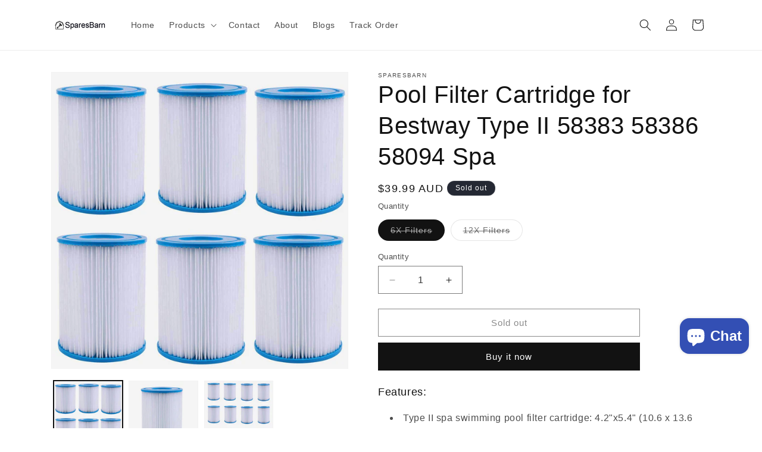

--- FILE ---
content_type: text/html; charset=utf-8
request_url: https://www.sparesbarn.com/products/pool-filter-cartridge-bestway-type-ii-58383-58386-58094
body_size: 31940
content:
<!doctype html>
<html class="js" lang="en">
  <head>
    <meta charset="utf-8">
    <meta http-equiv="X-UA-Compatible" content="IE=edge">
    <meta name="viewport" content="width=device-width,initial-scale=1">
    <meta name="theme-color" content="">
    <link rel="canonical" href="https://www.sparesbarn.com/products/pool-filter-cartridge-bestway-type-ii-58383-58386-58094"><link rel="icon" type="image/png" href="//www.sparesbarn.com/cdn/shop/files/icon_sparesbarn.png?crop=center&height=32&v=1686192158&width=32"><title>
      Pool Filter Cartridge for Bestway Type II 58383 58386 58094 Spa
 &ndash; Sparesbarn</title>

    
      <meta name="description" content="Features: Type II spa swimming pool filter cartridge: 4.2&quot;x5.4&quot; (10.6 x 13.6 cm) Non-original filter cartridge, replace Parts 58094, suitable for all Bestway filter pump 530 Gal./800 Gal. Filter cartridge compatible with Bestway Type II 58383 (2006 l/h) and 58386 (3028 l/h) filter pump. Send out within 1 business day f">
    

    

<meta property="og:site_name" content="Sparesbarn">
<meta property="og:url" content="https://www.sparesbarn.com/products/pool-filter-cartridge-bestway-type-ii-58383-58386-58094">
<meta property="og:title" content="Pool Filter Cartridge for Bestway Type II 58383 58386 58094 Spa">
<meta property="og:type" content="product">
<meta property="og:description" content="Features: Type II spa swimming pool filter cartridge: 4.2&quot;x5.4&quot; (10.6 x 13.6 cm) Non-original filter cartridge, replace Parts 58094, suitable for all Bestway filter pump 530 Gal./800 Gal. Filter cartridge compatible with Bestway Type II 58383 (2006 l/h) and 58386 (3028 l/h) filter pump. Send out within 1 business day f"><meta property="og:image" content="http://www.sparesbarn.com/cdn/shop/products/P-B-PLFBW-II-6-AU-22.jpg?v=1667269821">
  <meta property="og:image:secure_url" content="https://www.sparesbarn.com/cdn/shop/products/P-B-PLFBW-II-6-AU-22.jpg?v=1667269821">
  <meta property="og:image:width" content="1600">
  <meta property="og:image:height" content="1600"><meta property="og:price:amount" content="39.99">
  <meta property="og:price:currency" content="AUD"><meta name="twitter:card" content="summary_large_image">
<meta name="twitter:title" content="Pool Filter Cartridge for Bestway Type II 58383 58386 58094 Spa">
<meta name="twitter:description" content="Features: Type II spa swimming pool filter cartridge: 4.2&quot;x5.4&quot; (10.6 x 13.6 cm) Non-original filter cartridge, replace Parts 58094, suitable for all Bestway filter pump 530 Gal./800 Gal. Filter cartridge compatible with Bestway Type II 58383 (2006 l/h) and 58386 (3028 l/h) filter pump. Send out within 1 business day f">


    <script src="//www.sparesbarn.com/cdn/shop/t/24/assets/constants.js?v=132983761750457495441753847134" defer="defer"></script>
    <script src="//www.sparesbarn.com/cdn/shop/t/24/assets/pubsub.js?v=25310214064522200911753847136" defer="defer"></script>
    <script src="//www.sparesbarn.com/cdn/shop/t/24/assets/global.js?v=7301445359237545521753847134" defer="defer"></script>
    <script src="//www.sparesbarn.com/cdn/shop/t/24/assets/details-disclosure.js?v=13653116266235556501753847134" defer="defer"></script>
    <script src="//www.sparesbarn.com/cdn/shop/t/24/assets/details-modal.js?v=25581673532751508451753847134" defer="defer"></script>
    <script src="//www.sparesbarn.com/cdn/shop/t/24/assets/search-form.js?v=133129549252120666541753847136" defer="defer"></script><script src="//www.sparesbarn.com/cdn/shop/t/24/assets/animations.js?v=88693664871331136111753847133" defer="defer"></script><script>window.performance && window.performance.mark && window.performance.mark('shopify.content_for_header.start');</script><meta name="google-site-verification" content="9B-8gu2m_4rprqcnl9ocyUN0LKbH8PRtSu4OZhWqVhU">
<meta id="shopify-digital-wallet" name="shopify-digital-wallet" content="/56820400312/digital_wallets/dialog">
<meta name="shopify-checkout-api-token" content="30136a858cd4f48cad49177edcb70b59">
<meta id="in-context-paypal-metadata" data-shop-id="56820400312" data-venmo-supported="false" data-environment="production" data-locale="en_US" data-paypal-v4="true" data-currency="AUD">
<link rel="alternate" type="application/json+oembed" href="https://www.sparesbarn.com/products/pool-filter-cartridge-bestway-type-ii-58383-58386-58094.oembed">
<script async="async" src="/checkouts/internal/preloads.js?locale=en-AU"></script>
<script id="shopify-features" type="application/json">{"accessToken":"30136a858cd4f48cad49177edcb70b59","betas":["rich-media-storefront-analytics"],"domain":"www.sparesbarn.com","predictiveSearch":true,"shopId":56820400312,"locale":"en"}</script>
<script>var Shopify = Shopify || {};
Shopify.shop = "vneeded.myshopify.com";
Shopify.locale = "en";
Shopify.currency = {"active":"AUD","rate":"1.0"};
Shopify.country = "AU";
Shopify.theme = {"name":"Dawn15.4.0","id":178799050936,"schema_name":"Dawn","schema_version":"15.4.0","theme_store_id":887,"role":"main"};
Shopify.theme.handle = "null";
Shopify.theme.style = {"id":null,"handle":null};
Shopify.cdnHost = "www.sparesbarn.com/cdn";
Shopify.routes = Shopify.routes || {};
Shopify.routes.root = "/";</script>
<script type="module">!function(o){(o.Shopify=o.Shopify||{}).modules=!0}(window);</script>
<script>!function(o){function n(){var o=[];function n(){o.push(Array.prototype.slice.apply(arguments))}return n.q=o,n}var t=o.Shopify=o.Shopify||{};t.loadFeatures=n(),t.autoloadFeatures=n()}(window);</script>
<script id="shop-js-analytics" type="application/json">{"pageType":"product"}</script>
<script defer="defer" async type="module" src="//www.sparesbarn.com/cdn/shopifycloud/shop-js/modules/v2/client.init-shop-cart-sync_C5BV16lS.en.esm.js"></script>
<script defer="defer" async type="module" src="//www.sparesbarn.com/cdn/shopifycloud/shop-js/modules/v2/chunk.common_CygWptCX.esm.js"></script>
<script type="module">
  await import("//www.sparesbarn.com/cdn/shopifycloud/shop-js/modules/v2/client.init-shop-cart-sync_C5BV16lS.en.esm.js");
await import("//www.sparesbarn.com/cdn/shopifycloud/shop-js/modules/v2/chunk.common_CygWptCX.esm.js");

  window.Shopify.SignInWithShop?.initShopCartSync?.({"fedCMEnabled":true,"windoidEnabled":true});

</script>
<script id="__st">var __st={"a":56820400312,"offset":39600,"reqid":"7ef0f388-5520-431f-8f38-a1daf835b03e-1768596747","pageurl":"www.sparesbarn.com\/products\/pool-filter-cartridge-bestway-type-ii-58383-58386-58094","u":"f2341a8fab39","p":"product","rtyp":"product","rid":7220826112184};</script>
<script>window.ShopifyPaypalV4VisibilityTracking = true;</script>
<script id="captcha-bootstrap">!function(){'use strict';const t='contact',e='account',n='new_comment',o=[[t,t],['blogs',n],['comments',n],[t,'customer']],c=[[e,'customer_login'],[e,'guest_login'],[e,'recover_customer_password'],[e,'create_customer']],r=t=>t.map((([t,e])=>`form[action*='/${t}']:not([data-nocaptcha='true']) input[name='form_type'][value='${e}']`)).join(','),a=t=>()=>t?[...document.querySelectorAll(t)].map((t=>t.form)):[];function s(){const t=[...o],e=r(t);return a(e)}const i='password',u='form_key',d=['recaptcha-v3-token','g-recaptcha-response','h-captcha-response',i],f=()=>{try{return window.sessionStorage}catch{return}},m='__shopify_v',_=t=>t.elements[u];function p(t,e,n=!1){try{const o=window.sessionStorage,c=JSON.parse(o.getItem(e)),{data:r}=function(t){const{data:e,action:n}=t;return t[m]||n?{data:e,action:n}:{data:t,action:n}}(c);for(const[e,n]of Object.entries(r))t.elements[e]&&(t.elements[e].value=n);n&&o.removeItem(e)}catch(o){console.error('form repopulation failed',{error:o})}}const l='form_type',E='cptcha';function T(t){t.dataset[E]=!0}const w=window,h=w.document,L='Shopify',v='ce_forms',y='captcha';let A=!1;((t,e)=>{const n=(g='f06e6c50-85a8-45c8-87d0-21a2b65856fe',I='https://cdn.shopify.com/shopifycloud/storefront-forms-hcaptcha/ce_storefront_forms_captcha_hcaptcha.v1.5.2.iife.js',D={infoText:'Protected by hCaptcha',privacyText:'Privacy',termsText:'Terms'},(t,e,n)=>{const o=w[L][v],c=o.bindForm;if(c)return c(t,g,e,D).then(n);var r;o.q.push([[t,g,e,D],n]),r=I,A||(h.body.append(Object.assign(h.createElement('script'),{id:'captcha-provider',async:!0,src:r})),A=!0)});var g,I,D;w[L]=w[L]||{},w[L][v]=w[L][v]||{},w[L][v].q=[],w[L][y]=w[L][y]||{},w[L][y].protect=function(t,e){n(t,void 0,e),T(t)},Object.freeze(w[L][y]),function(t,e,n,w,h,L){const[v,y,A,g]=function(t,e,n){const i=e?o:[],u=t?c:[],d=[...i,...u],f=r(d),m=r(i),_=r(d.filter((([t,e])=>n.includes(e))));return[a(f),a(m),a(_),s()]}(w,h,L),I=t=>{const e=t.target;return e instanceof HTMLFormElement?e:e&&e.form},D=t=>v().includes(t);t.addEventListener('submit',(t=>{const e=I(t);if(!e)return;const n=D(e)&&!e.dataset.hcaptchaBound&&!e.dataset.recaptchaBound,o=_(e),c=g().includes(e)&&(!o||!o.value);(n||c)&&t.preventDefault(),c&&!n&&(function(t){try{if(!f())return;!function(t){const e=f();if(!e)return;const n=_(t);if(!n)return;const o=n.value;o&&e.removeItem(o)}(t);const e=Array.from(Array(32),(()=>Math.random().toString(36)[2])).join('');!function(t,e){_(t)||t.append(Object.assign(document.createElement('input'),{type:'hidden',name:u})),t.elements[u].value=e}(t,e),function(t,e){const n=f();if(!n)return;const o=[...t.querySelectorAll(`input[type='${i}']`)].map((({name:t})=>t)),c=[...d,...o],r={};for(const[a,s]of new FormData(t).entries())c.includes(a)||(r[a]=s);n.setItem(e,JSON.stringify({[m]:1,action:t.action,data:r}))}(t,e)}catch(e){console.error('failed to persist form',e)}}(e),e.submit())}));const S=(t,e)=>{t&&!t.dataset[E]&&(n(t,e.some((e=>e===t))),T(t))};for(const o of['focusin','change'])t.addEventListener(o,(t=>{const e=I(t);D(e)&&S(e,y())}));const B=e.get('form_key'),M=e.get(l),P=B&&M;t.addEventListener('DOMContentLoaded',(()=>{const t=y();if(P)for(const e of t)e.elements[l].value===M&&p(e,B);[...new Set([...A(),...v().filter((t=>'true'===t.dataset.shopifyCaptcha))])].forEach((e=>S(e,t)))}))}(h,new URLSearchParams(w.location.search),n,t,e,['guest_login'])})(!0,!0)}();</script>
<script integrity="sha256-4kQ18oKyAcykRKYeNunJcIwy7WH5gtpwJnB7kiuLZ1E=" data-source-attribution="shopify.loadfeatures" defer="defer" src="//www.sparesbarn.com/cdn/shopifycloud/storefront/assets/storefront/load_feature-a0a9edcb.js" crossorigin="anonymous"></script>
<script data-source-attribution="shopify.dynamic_checkout.dynamic.init">var Shopify=Shopify||{};Shopify.PaymentButton=Shopify.PaymentButton||{isStorefrontPortableWallets:!0,init:function(){window.Shopify.PaymentButton.init=function(){};var t=document.createElement("script");t.src="https://www.sparesbarn.com/cdn/shopifycloud/portable-wallets/latest/portable-wallets.en.js",t.type="module",document.head.appendChild(t)}};
</script>
<script data-source-attribution="shopify.dynamic_checkout.buyer_consent">
  function portableWalletsHideBuyerConsent(e){var t=document.getElementById("shopify-buyer-consent"),n=document.getElementById("shopify-subscription-policy-button");t&&n&&(t.classList.add("hidden"),t.setAttribute("aria-hidden","true"),n.removeEventListener("click",e))}function portableWalletsShowBuyerConsent(e){var t=document.getElementById("shopify-buyer-consent"),n=document.getElementById("shopify-subscription-policy-button");t&&n&&(t.classList.remove("hidden"),t.removeAttribute("aria-hidden"),n.addEventListener("click",e))}window.Shopify?.PaymentButton&&(window.Shopify.PaymentButton.hideBuyerConsent=portableWalletsHideBuyerConsent,window.Shopify.PaymentButton.showBuyerConsent=portableWalletsShowBuyerConsent);
</script>
<script>
  function portableWalletsCleanup(e){e&&e.src&&console.error("Failed to load portable wallets script "+e.src);var t=document.querySelectorAll("shopify-accelerated-checkout .shopify-payment-button__skeleton, shopify-accelerated-checkout-cart .wallet-cart-button__skeleton"),e=document.getElementById("shopify-buyer-consent");for(let e=0;e<t.length;e++)t[e].remove();e&&e.remove()}function portableWalletsNotLoadedAsModule(e){e instanceof ErrorEvent&&"string"==typeof e.message&&e.message.includes("import.meta")&&"string"==typeof e.filename&&e.filename.includes("portable-wallets")&&(window.removeEventListener("error",portableWalletsNotLoadedAsModule),window.Shopify.PaymentButton.failedToLoad=e,"loading"===document.readyState?document.addEventListener("DOMContentLoaded",window.Shopify.PaymentButton.init):window.Shopify.PaymentButton.init())}window.addEventListener("error",portableWalletsNotLoadedAsModule);
</script>

<script type="module" src="https://www.sparesbarn.com/cdn/shopifycloud/portable-wallets/latest/portable-wallets.en.js" onError="portableWalletsCleanup(this)" crossorigin="anonymous"></script>
<script nomodule>
  document.addEventListener("DOMContentLoaded", portableWalletsCleanup);
</script>

<link id="shopify-accelerated-checkout-styles" rel="stylesheet" media="screen" href="https://www.sparesbarn.com/cdn/shopifycloud/portable-wallets/latest/accelerated-checkout-backwards-compat.css" crossorigin="anonymous">
<style id="shopify-accelerated-checkout-cart">
        #shopify-buyer-consent {
  margin-top: 1em;
  display: inline-block;
  width: 100%;
}

#shopify-buyer-consent.hidden {
  display: none;
}

#shopify-subscription-policy-button {
  background: none;
  border: none;
  padding: 0;
  text-decoration: underline;
  font-size: inherit;
  cursor: pointer;
}

#shopify-subscription-policy-button::before {
  box-shadow: none;
}

      </style>
<script id="sections-script" data-sections="header" defer="defer" src="//www.sparesbarn.com/cdn/shop/t/24/compiled_assets/scripts.js?v=10013"></script>
<script>window.performance && window.performance.mark && window.performance.mark('shopify.content_for_header.end');</script>


    <style data-shopify>
      
      
      
      
      

      
        :root,
        .color-scheme-1 {
          --color-background: 255,255,255;
        
          --gradient-background: #ffffff;
        

        

        --color-foreground: 18,18,18;
        --color-background-contrast: 191,191,191;
        --color-shadow: 18,18,18;
        --color-button: 18,18,18;
        --color-button-text: 255,255,255;
        --color-secondary-button: 255,255,255;
        --color-secondary-button-text: 18,18,18;
        --color-link: 18,18,18;
        --color-badge-foreground: 18,18,18;
        --color-badge-background: 255,255,255;
        --color-badge-border: 18,18,18;
        --payment-terms-background-color: rgb(255 255 255);
      }
      
        
        .color-scheme-2 {
          --color-background: 243,243,243;
        
          --gradient-background: #f3f3f3;
        

        

        --color-foreground: 18,18,18;
        --color-background-contrast: 179,179,179;
        --color-shadow: 18,18,18;
        --color-button: 18,18,18;
        --color-button-text: 243,243,243;
        --color-secondary-button: 243,243,243;
        --color-secondary-button-text: 18,18,18;
        --color-link: 18,18,18;
        --color-badge-foreground: 18,18,18;
        --color-badge-background: 243,243,243;
        --color-badge-border: 18,18,18;
        --payment-terms-background-color: rgb(243 243 243);
      }
      
        
        .color-scheme-3 {
          --color-background: 36,40,51;
        
          --gradient-background: #242833;
        

        

        --color-foreground: 255,255,255;
        --color-background-contrast: 47,52,66;
        --color-shadow: 18,18,18;
        --color-button: 255,255,255;
        --color-button-text: 0,0,0;
        --color-secondary-button: 36,40,51;
        --color-secondary-button-text: 255,255,255;
        --color-link: 255,255,255;
        --color-badge-foreground: 255,255,255;
        --color-badge-background: 36,40,51;
        --color-badge-border: 255,255,255;
        --payment-terms-background-color: rgb(36 40 51);
      }
      
        
        .color-scheme-4 {
          --color-background: 18,18,18;
        
          --gradient-background: #121212;
        

        

        --color-foreground: 255,255,255;
        --color-background-contrast: 146,146,146;
        --color-shadow: 18,18,18;
        --color-button: 255,255,255;
        --color-button-text: 18,18,18;
        --color-secondary-button: 18,18,18;
        --color-secondary-button-text: 255,255,255;
        --color-link: 255,255,255;
        --color-badge-foreground: 255,255,255;
        --color-badge-background: 18,18,18;
        --color-badge-border: 255,255,255;
        --payment-terms-background-color: rgb(18 18 18);
      }
      
        
        .color-scheme-5 {
          --color-background: 51,79,180;
        
          --gradient-background: #334fb4;
        

        

        --color-foreground: 255,255,255;
        --color-background-contrast: 23,35,81;
        --color-shadow: 18,18,18;
        --color-button: 255,255,255;
        --color-button-text: 51,79,180;
        --color-secondary-button: 51,79,180;
        --color-secondary-button-text: 255,255,255;
        --color-link: 255,255,255;
        --color-badge-foreground: 255,255,255;
        --color-badge-background: 51,79,180;
        --color-badge-border: 255,255,255;
        --payment-terms-background-color: rgb(51 79 180);
      }
      

      body, .color-scheme-1, .color-scheme-2, .color-scheme-3, .color-scheme-4, .color-scheme-5 {
        color: rgba(var(--color-foreground), 0.75);
        background-color: rgb(var(--color-background));
      }

      :root {
        --font-body-family: "system_ui", -apple-system, 'Segoe UI', Roboto, 'Helvetica Neue', 'Noto Sans', 'Liberation Sans', Arial, sans-serif, 'Apple Color Emoji', 'Segoe UI Emoji', 'Segoe UI Symbol', 'Noto Color Emoji';
        --font-body-style: normal;
        --font-body-weight: 400;
        --font-body-weight-bold: 700;

        --font-heading-family: "system_ui", -apple-system, 'Segoe UI', Roboto, 'Helvetica Neue', 'Noto Sans', 'Liberation Sans', Arial, sans-serif, 'Apple Color Emoji', 'Segoe UI Emoji', 'Segoe UI Symbol', 'Noto Color Emoji';
        --font-heading-style: normal;
        --font-heading-weight: 400;

        --font-body-scale: 1.0;
        --font-heading-scale: 1.0;

        --media-padding: px;
        --media-border-opacity: 0.05;
        --media-border-width: 1px;
        --media-radius: 0px;
        --media-shadow-opacity: 0.0;
        --media-shadow-horizontal-offset: 0px;
        --media-shadow-vertical-offset: 4px;
        --media-shadow-blur-radius: 5px;
        --media-shadow-visible: 0;

        --page-width: 120rem;
        --page-width-margin: 0rem;

        --product-card-image-padding: 0.0rem;
        --product-card-corner-radius: 0.0rem;
        --product-card-text-alignment: left;
        --product-card-border-width: 0.0rem;
        --product-card-border-opacity: 0.1;
        --product-card-shadow-opacity: 0.0;
        --product-card-shadow-visible: 0;
        --product-card-shadow-horizontal-offset: 0.0rem;
        --product-card-shadow-vertical-offset: 0.4rem;
        --product-card-shadow-blur-radius: 0.5rem;

        --collection-card-image-padding: 0.0rem;
        --collection-card-corner-radius: 0.0rem;
        --collection-card-text-alignment: left;
        --collection-card-border-width: 0.0rem;
        --collection-card-border-opacity: 0.1;
        --collection-card-shadow-opacity: 0.0;
        --collection-card-shadow-visible: 0;
        --collection-card-shadow-horizontal-offset: 0.0rem;
        --collection-card-shadow-vertical-offset: 0.4rem;
        --collection-card-shadow-blur-radius: 0.5rem;

        --blog-card-image-padding: 0.0rem;
        --blog-card-corner-radius: 0.0rem;
        --blog-card-text-alignment: left;
        --blog-card-border-width: 0.0rem;
        --blog-card-border-opacity: 0.1;
        --blog-card-shadow-opacity: 0.0;
        --blog-card-shadow-visible: 0;
        --blog-card-shadow-horizontal-offset: 0.0rem;
        --blog-card-shadow-vertical-offset: 0.4rem;
        --blog-card-shadow-blur-radius: 0.5rem;

        --badge-corner-radius: 4.0rem;

        --popup-border-width: 1px;
        --popup-border-opacity: 0.1;
        --popup-corner-radius: 0px;
        --popup-shadow-opacity: 0.05;
        --popup-shadow-horizontal-offset: 0px;
        --popup-shadow-vertical-offset: 4px;
        --popup-shadow-blur-radius: 5px;

        --drawer-border-width: 1px;
        --drawer-border-opacity: 0.1;
        --drawer-shadow-opacity: 0.0;
        --drawer-shadow-horizontal-offset: 0px;
        --drawer-shadow-vertical-offset: 4px;
        --drawer-shadow-blur-radius: 5px;

        --spacing-sections-desktop: 0px;
        --spacing-sections-mobile: 0px;

        --grid-desktop-vertical-spacing: 8px;
        --grid-desktop-horizontal-spacing: 8px;
        --grid-mobile-vertical-spacing: 4px;
        --grid-mobile-horizontal-spacing: 4px;

        --text-boxes-border-opacity: 0.1;
        --text-boxes-border-width: 0px;
        --text-boxes-radius: 0px;
        --text-boxes-shadow-opacity: 0.0;
        --text-boxes-shadow-visible: 0;
        --text-boxes-shadow-horizontal-offset: 0px;
        --text-boxes-shadow-vertical-offset: 4px;
        --text-boxes-shadow-blur-radius: 5px;

        --buttons-radius: 0px;
        --buttons-radius-outset: 0px;
        --buttons-border-width: 1px;
        --buttons-border-opacity: 1.0;
        --buttons-shadow-opacity: 0.0;
        --buttons-shadow-visible: 0;
        --buttons-shadow-horizontal-offset: 0px;
        --buttons-shadow-vertical-offset: 4px;
        --buttons-shadow-blur-radius: 5px;
        --buttons-border-offset: 0px;

        --inputs-radius: 0px;
        --inputs-border-width: 1px;
        --inputs-border-opacity: 0.55;
        --inputs-shadow-opacity: 0.0;
        --inputs-shadow-horizontal-offset: 0px;
        --inputs-margin-offset: 0px;
        --inputs-shadow-vertical-offset: 4px;
        --inputs-shadow-blur-radius: 5px;
        --inputs-radius-outset: 0px;

        --variant-pills-radius: 40px;
        --variant-pills-border-width: 1px;
        --variant-pills-border-opacity: 0.55;
        --variant-pills-shadow-opacity: 0.0;
        --variant-pills-shadow-horizontal-offset: 0px;
        --variant-pills-shadow-vertical-offset: 4px;
        --variant-pills-shadow-blur-radius: 5px;
      }

      *,
      *::before,
      *::after {
        box-sizing: inherit;
      }

      html {
        box-sizing: border-box;
        font-size: calc(var(--font-body-scale) * 62.5%);
        height: 100%;
      }

      body {
        display: grid;
        grid-template-rows: auto auto 1fr auto;
        grid-template-columns: 100%;
        min-height: 100%;
        margin: 0;
        font-size: 1.5rem;
        letter-spacing: 0.06rem;
        line-height: calc(1 + 0.8 / var(--font-body-scale));
        font-family: var(--font-body-family);
        font-style: var(--font-body-style);
        font-weight: var(--font-body-weight);
      }

      @media screen and (min-width: 750px) {
        body {
          font-size: 1.6rem;
        }
      }
    </style>

    <link href="//www.sparesbarn.com/cdn/shop/t/24/assets/base.css?v=159841507637079171801753847133" rel="stylesheet" type="text/css" media="all" />
    <link rel="stylesheet" href="//www.sparesbarn.com/cdn/shop/t/24/assets/component-cart-items.css?v=13033300910818915211753847133" media="print" onload="this.media='all'"><link
        rel="stylesheet"
        href="//www.sparesbarn.com/cdn/shop/t/24/assets/component-predictive-search.css?v=118923337488134913561753847134"
        media="print"
        onload="this.media='all'"
      ><script>
      if (Shopify.designMode) {
        document.documentElement.classList.add('shopify-design-mode');
      }
    </script>
  <script src="https://cdn.shopify.com/extensions/019b0289-a7b2-75c4-bc89-75da59821462/avada-app-75/assets/air-reviews-block.js" type="text/javascript" defer="defer"></script>
<script src="https://cdn.shopify.com/extensions/019b0289-a7b2-75c4-bc89-75da59821462/avada-app-75/assets/air-reviews.js" type="text/javascript" defer="defer"></script>
<script src="https://cdn.shopify.com/extensions/7bc9bb47-adfa-4267-963e-cadee5096caf/inbox-1252/assets/inbox-chat-loader.js" type="text/javascript" defer="defer"></script>
<link href="https://monorail-edge.shopifysvc.com" rel="dns-prefetch">
<script>(function(){if ("sendBeacon" in navigator && "performance" in window) {try {var session_token_from_headers = performance.getEntriesByType('navigation')[0].serverTiming.find(x => x.name == '_s').description;} catch {var session_token_from_headers = undefined;}var session_cookie_matches = document.cookie.match(/_shopify_s=([^;]*)/);var session_token_from_cookie = session_cookie_matches && session_cookie_matches.length === 2 ? session_cookie_matches[1] : "";var session_token = session_token_from_headers || session_token_from_cookie || "";function handle_abandonment_event(e) {var entries = performance.getEntries().filter(function(entry) {return /monorail-edge.shopifysvc.com/.test(entry.name);});if (!window.abandonment_tracked && entries.length === 0) {window.abandonment_tracked = true;var currentMs = Date.now();var navigation_start = performance.timing.navigationStart;var payload = {shop_id: 56820400312,url: window.location.href,navigation_start,duration: currentMs - navigation_start,session_token,page_type: "product"};window.navigator.sendBeacon("https://monorail-edge.shopifysvc.com/v1/produce", JSON.stringify({schema_id: "online_store_buyer_site_abandonment/1.1",payload: payload,metadata: {event_created_at_ms: currentMs,event_sent_at_ms: currentMs}}));}}window.addEventListener('pagehide', handle_abandonment_event);}}());</script>
<script id="web-pixels-manager-setup">(function e(e,d,r,n,o){if(void 0===o&&(o={}),!Boolean(null===(a=null===(i=window.Shopify)||void 0===i?void 0:i.analytics)||void 0===a?void 0:a.replayQueue)){var i,a;window.Shopify=window.Shopify||{};var t=window.Shopify;t.analytics=t.analytics||{};var s=t.analytics;s.replayQueue=[],s.publish=function(e,d,r){return s.replayQueue.push([e,d,r]),!0};try{self.performance.mark("wpm:start")}catch(e){}var l=function(){var e={modern:/Edge?\/(1{2}[4-9]|1[2-9]\d|[2-9]\d{2}|\d{4,})\.\d+(\.\d+|)|Firefox\/(1{2}[4-9]|1[2-9]\d|[2-9]\d{2}|\d{4,})\.\d+(\.\d+|)|Chrom(ium|e)\/(9{2}|\d{3,})\.\d+(\.\d+|)|(Maci|X1{2}).+ Version\/(15\.\d+|(1[6-9]|[2-9]\d|\d{3,})\.\d+)([,.]\d+|)( \(\w+\)|)( Mobile\/\w+|) Safari\/|Chrome.+OPR\/(9{2}|\d{3,})\.\d+\.\d+|(CPU[ +]OS|iPhone[ +]OS|CPU[ +]iPhone|CPU IPhone OS|CPU iPad OS)[ +]+(15[._]\d+|(1[6-9]|[2-9]\d|\d{3,})[._]\d+)([._]\d+|)|Android:?[ /-](13[3-9]|1[4-9]\d|[2-9]\d{2}|\d{4,})(\.\d+|)(\.\d+|)|Android.+Firefox\/(13[5-9]|1[4-9]\d|[2-9]\d{2}|\d{4,})\.\d+(\.\d+|)|Android.+Chrom(ium|e)\/(13[3-9]|1[4-9]\d|[2-9]\d{2}|\d{4,})\.\d+(\.\d+|)|SamsungBrowser\/([2-9]\d|\d{3,})\.\d+/,legacy:/Edge?\/(1[6-9]|[2-9]\d|\d{3,})\.\d+(\.\d+|)|Firefox\/(5[4-9]|[6-9]\d|\d{3,})\.\d+(\.\d+|)|Chrom(ium|e)\/(5[1-9]|[6-9]\d|\d{3,})\.\d+(\.\d+|)([\d.]+$|.*Safari\/(?![\d.]+ Edge\/[\d.]+$))|(Maci|X1{2}).+ Version\/(10\.\d+|(1[1-9]|[2-9]\d|\d{3,})\.\d+)([,.]\d+|)( \(\w+\)|)( Mobile\/\w+|) Safari\/|Chrome.+OPR\/(3[89]|[4-9]\d|\d{3,})\.\d+\.\d+|(CPU[ +]OS|iPhone[ +]OS|CPU[ +]iPhone|CPU IPhone OS|CPU iPad OS)[ +]+(10[._]\d+|(1[1-9]|[2-9]\d|\d{3,})[._]\d+)([._]\d+|)|Android:?[ /-](13[3-9]|1[4-9]\d|[2-9]\d{2}|\d{4,})(\.\d+|)(\.\d+|)|Mobile Safari.+OPR\/([89]\d|\d{3,})\.\d+\.\d+|Android.+Firefox\/(13[5-9]|1[4-9]\d|[2-9]\d{2}|\d{4,})\.\d+(\.\d+|)|Android.+Chrom(ium|e)\/(13[3-9]|1[4-9]\d|[2-9]\d{2}|\d{4,})\.\d+(\.\d+|)|Android.+(UC? ?Browser|UCWEB|U3)[ /]?(15\.([5-9]|\d{2,})|(1[6-9]|[2-9]\d|\d{3,})\.\d+)\.\d+|SamsungBrowser\/(5\.\d+|([6-9]|\d{2,})\.\d+)|Android.+MQ{2}Browser\/(14(\.(9|\d{2,})|)|(1[5-9]|[2-9]\d|\d{3,})(\.\d+|))(\.\d+|)|K[Aa][Ii]OS\/(3\.\d+|([4-9]|\d{2,})\.\d+)(\.\d+|)/},d=e.modern,r=e.legacy,n=navigator.userAgent;return n.match(d)?"modern":n.match(r)?"legacy":"unknown"}(),u="modern"===l?"modern":"legacy",c=(null!=n?n:{modern:"",legacy:""})[u],f=function(e){return[e.baseUrl,"/wpm","/b",e.hashVersion,"modern"===e.buildTarget?"m":"l",".js"].join("")}({baseUrl:d,hashVersion:r,buildTarget:u}),m=function(e){var d=e.version,r=e.bundleTarget,n=e.surface,o=e.pageUrl,i=e.monorailEndpoint;return{emit:function(e){var a=e.status,t=e.errorMsg,s=(new Date).getTime(),l=JSON.stringify({metadata:{event_sent_at_ms:s},events:[{schema_id:"web_pixels_manager_load/3.1",payload:{version:d,bundle_target:r,page_url:o,status:a,surface:n,error_msg:t},metadata:{event_created_at_ms:s}}]});if(!i)return console&&console.warn&&console.warn("[Web Pixels Manager] No Monorail endpoint provided, skipping logging."),!1;try{return self.navigator.sendBeacon.bind(self.navigator)(i,l)}catch(e){}var u=new XMLHttpRequest;try{return u.open("POST",i,!0),u.setRequestHeader("Content-Type","text/plain"),u.send(l),!0}catch(e){return console&&console.warn&&console.warn("[Web Pixels Manager] Got an unhandled error while logging to Monorail."),!1}}}}({version:r,bundleTarget:l,surface:e.surface,pageUrl:self.location.href,monorailEndpoint:e.monorailEndpoint});try{o.browserTarget=l,function(e){var d=e.src,r=e.async,n=void 0===r||r,o=e.onload,i=e.onerror,a=e.sri,t=e.scriptDataAttributes,s=void 0===t?{}:t,l=document.createElement("script"),u=document.querySelector("head"),c=document.querySelector("body");if(l.async=n,l.src=d,a&&(l.integrity=a,l.crossOrigin="anonymous"),s)for(var f in s)if(Object.prototype.hasOwnProperty.call(s,f))try{l.dataset[f]=s[f]}catch(e){}if(o&&l.addEventListener("load",o),i&&l.addEventListener("error",i),u)u.appendChild(l);else{if(!c)throw new Error("Did not find a head or body element to append the script");c.appendChild(l)}}({src:f,async:!0,onload:function(){if(!function(){var e,d;return Boolean(null===(d=null===(e=window.Shopify)||void 0===e?void 0:e.analytics)||void 0===d?void 0:d.initialized)}()){var d=window.webPixelsManager.init(e)||void 0;if(d){var r=window.Shopify.analytics;r.replayQueue.forEach((function(e){var r=e[0],n=e[1],o=e[2];d.publishCustomEvent(r,n,o)})),r.replayQueue=[],r.publish=d.publishCustomEvent,r.visitor=d.visitor,r.initialized=!0}}},onerror:function(){return m.emit({status:"failed",errorMsg:"".concat(f," has failed to load")})},sri:function(e){var d=/^sha384-[A-Za-z0-9+/=]+$/;return"string"==typeof e&&d.test(e)}(c)?c:"",scriptDataAttributes:o}),m.emit({status:"loading"})}catch(e){m.emit({status:"failed",errorMsg:(null==e?void 0:e.message)||"Unknown error"})}}})({shopId: 56820400312,storefrontBaseUrl: "https://www.sparesbarn.com",extensionsBaseUrl: "https://extensions.shopifycdn.com/cdn/shopifycloud/web-pixels-manager",monorailEndpoint: "https://monorail-edge.shopifysvc.com/unstable/produce_batch",surface: "storefront-renderer",enabledBetaFlags: ["2dca8a86"],webPixelsConfigList: [{"id":"674136248","configuration":"{\"config\":\"{\\\"pixel_id\\\":\\\"G-49NLD7QZRY\\\",\\\"target_country\\\":\\\"AU\\\",\\\"gtag_events\\\":[{\\\"type\\\":\\\"begin_checkout\\\",\\\"action_label\\\":\\\"G-49NLD7QZRY\\\"},{\\\"type\\\":\\\"search\\\",\\\"action_label\\\":\\\"G-49NLD7QZRY\\\"},{\\\"type\\\":\\\"view_item\\\",\\\"action_label\\\":[\\\"G-49NLD7QZRY\\\",\\\"MC-1XX9RXTS8N\\\"]},{\\\"type\\\":\\\"purchase\\\",\\\"action_label\\\":[\\\"G-49NLD7QZRY\\\",\\\"MC-1XX9RXTS8N\\\"]},{\\\"type\\\":\\\"page_view\\\",\\\"action_label\\\":[\\\"G-49NLD7QZRY\\\",\\\"MC-1XX9RXTS8N\\\"]},{\\\"type\\\":\\\"add_payment_info\\\",\\\"action_label\\\":\\\"G-49NLD7QZRY\\\"},{\\\"type\\\":\\\"add_to_cart\\\",\\\"action_label\\\":\\\"G-49NLD7QZRY\\\"}],\\\"enable_monitoring_mode\\\":false}\"}","eventPayloadVersion":"v1","runtimeContext":"OPEN","scriptVersion":"b2a88bafab3e21179ed38636efcd8a93","type":"APP","apiClientId":1780363,"privacyPurposes":[],"dataSharingAdjustments":{"protectedCustomerApprovalScopes":["read_customer_address","read_customer_email","read_customer_name","read_customer_personal_data","read_customer_phone"]}},{"id":"shopify-app-pixel","configuration":"{}","eventPayloadVersion":"v1","runtimeContext":"STRICT","scriptVersion":"0450","apiClientId":"shopify-pixel","type":"APP","privacyPurposes":["ANALYTICS","MARKETING"]},{"id":"shopify-custom-pixel","eventPayloadVersion":"v1","runtimeContext":"LAX","scriptVersion":"0450","apiClientId":"shopify-pixel","type":"CUSTOM","privacyPurposes":["ANALYTICS","MARKETING"]}],isMerchantRequest: false,initData: {"shop":{"name":"Sparesbarn","paymentSettings":{"currencyCode":"AUD"},"myshopifyDomain":"vneeded.myshopify.com","countryCode":"HK","storefrontUrl":"https:\/\/www.sparesbarn.com"},"customer":null,"cart":null,"checkout":null,"productVariants":[{"price":{"amount":39.99,"currencyCode":"AUD"},"product":{"title":"Pool Filter Cartridge for Bestway Type II 58383 58386 58094 Spa","vendor":"Sparesbarn","id":"7220826112184","untranslatedTitle":"Pool Filter Cartridge for Bestway Type II 58383 58386 58094 Spa","url":"\/products\/pool-filter-cartridge-bestway-type-ii-58383-58386-58094","type":"Pool Filters"},"id":"41963859050680","image":{"src":"\/\/www.sparesbarn.com\/cdn\/shop\/products\/P-B-PLFBW-II-6-AU-22.jpg?v=1667269821"},"sku":"P-B-PLFBW-II-6-AU","title":"6X Filters","untranslatedTitle":"6X Filters"},{"price":{"amount":67.99,"currencyCode":"AUD"},"product":{"title":"Pool Filter Cartridge for Bestway Type II 58383 58386 58094 Spa","vendor":"Sparesbarn","id":"7220826112184","untranslatedTitle":"Pool Filter Cartridge for Bestway Type II 58383 58386 58094 Spa","url":"\/products\/pool-filter-cartridge-bestway-type-ii-58383-58386-58094","type":"Pool Filters"},"id":"41963859083448","image":{"src":"\/\/www.sparesbarn.com\/cdn\/shop\/products\/P-B-PLFBW-II-12-AU-21.jpg?v=1667269825"},"sku":"P-B-PLFBW-II-12-AU","title":"12X Filters","untranslatedTitle":"12X Filters"}],"purchasingCompany":null},},"https://www.sparesbarn.com/cdn","fcfee988w5aeb613cpc8e4bc33m6693e112",{"modern":"","legacy":""},{"shopId":"56820400312","storefrontBaseUrl":"https:\/\/www.sparesbarn.com","extensionBaseUrl":"https:\/\/extensions.shopifycdn.com\/cdn\/shopifycloud\/web-pixels-manager","surface":"storefront-renderer","enabledBetaFlags":"[\"2dca8a86\"]","isMerchantRequest":"false","hashVersion":"fcfee988w5aeb613cpc8e4bc33m6693e112","publish":"custom","events":"[[\"page_viewed\",{}],[\"product_viewed\",{\"productVariant\":{\"price\":{\"amount\":39.99,\"currencyCode\":\"AUD\"},\"product\":{\"title\":\"Pool Filter Cartridge for Bestway Type II 58383 58386 58094 Spa\",\"vendor\":\"Sparesbarn\",\"id\":\"7220826112184\",\"untranslatedTitle\":\"Pool Filter Cartridge for Bestway Type II 58383 58386 58094 Spa\",\"url\":\"\/products\/pool-filter-cartridge-bestway-type-ii-58383-58386-58094\",\"type\":\"Pool Filters\"},\"id\":\"41963859050680\",\"image\":{\"src\":\"\/\/www.sparesbarn.com\/cdn\/shop\/products\/P-B-PLFBW-II-6-AU-22.jpg?v=1667269821\"},\"sku\":\"P-B-PLFBW-II-6-AU\",\"title\":\"6X Filters\",\"untranslatedTitle\":\"6X Filters\"}}]]"});</script><script>
  window.ShopifyAnalytics = window.ShopifyAnalytics || {};
  window.ShopifyAnalytics.meta = window.ShopifyAnalytics.meta || {};
  window.ShopifyAnalytics.meta.currency = 'AUD';
  var meta = {"product":{"id":7220826112184,"gid":"gid:\/\/shopify\/Product\/7220826112184","vendor":"Sparesbarn","type":"Pool Filters","handle":"pool-filter-cartridge-bestway-type-ii-58383-58386-58094","variants":[{"id":41963859050680,"price":3999,"name":"Pool Filter Cartridge for Bestway Type II 58383 58386 58094 Spa - 6X Filters","public_title":"6X Filters","sku":"P-B-PLFBW-II-6-AU"},{"id":41963859083448,"price":6799,"name":"Pool Filter Cartridge for Bestway Type II 58383 58386 58094 Spa - 12X Filters","public_title":"12X Filters","sku":"P-B-PLFBW-II-12-AU"}],"remote":false},"page":{"pageType":"product","resourceType":"product","resourceId":7220826112184,"requestId":"7ef0f388-5520-431f-8f38-a1daf835b03e-1768596747"}};
  for (var attr in meta) {
    window.ShopifyAnalytics.meta[attr] = meta[attr];
  }
</script>
<script class="analytics">
  (function () {
    var customDocumentWrite = function(content) {
      var jquery = null;

      if (window.jQuery) {
        jquery = window.jQuery;
      } else if (window.Checkout && window.Checkout.$) {
        jquery = window.Checkout.$;
      }

      if (jquery) {
        jquery('body').append(content);
      }
    };

    var hasLoggedConversion = function(token) {
      if (token) {
        return document.cookie.indexOf('loggedConversion=' + token) !== -1;
      }
      return false;
    }

    var setCookieIfConversion = function(token) {
      if (token) {
        var twoMonthsFromNow = new Date(Date.now());
        twoMonthsFromNow.setMonth(twoMonthsFromNow.getMonth() + 2);

        document.cookie = 'loggedConversion=' + token + '; expires=' + twoMonthsFromNow;
      }
    }

    var trekkie = window.ShopifyAnalytics.lib = window.trekkie = window.trekkie || [];
    if (trekkie.integrations) {
      return;
    }
    trekkie.methods = [
      'identify',
      'page',
      'ready',
      'track',
      'trackForm',
      'trackLink'
    ];
    trekkie.factory = function(method) {
      return function() {
        var args = Array.prototype.slice.call(arguments);
        args.unshift(method);
        trekkie.push(args);
        return trekkie;
      };
    };
    for (var i = 0; i < trekkie.methods.length; i++) {
      var key = trekkie.methods[i];
      trekkie[key] = trekkie.factory(key);
    }
    trekkie.load = function(config) {
      trekkie.config = config || {};
      trekkie.config.initialDocumentCookie = document.cookie;
      var first = document.getElementsByTagName('script')[0];
      var script = document.createElement('script');
      script.type = 'text/javascript';
      script.onerror = function(e) {
        var scriptFallback = document.createElement('script');
        scriptFallback.type = 'text/javascript';
        scriptFallback.onerror = function(error) {
                var Monorail = {
      produce: function produce(monorailDomain, schemaId, payload) {
        var currentMs = new Date().getTime();
        var event = {
          schema_id: schemaId,
          payload: payload,
          metadata: {
            event_created_at_ms: currentMs,
            event_sent_at_ms: currentMs
          }
        };
        return Monorail.sendRequest("https://" + monorailDomain + "/v1/produce", JSON.stringify(event));
      },
      sendRequest: function sendRequest(endpointUrl, payload) {
        // Try the sendBeacon API
        if (window && window.navigator && typeof window.navigator.sendBeacon === 'function' && typeof window.Blob === 'function' && !Monorail.isIos12()) {
          var blobData = new window.Blob([payload], {
            type: 'text/plain'
          });

          if (window.navigator.sendBeacon(endpointUrl, blobData)) {
            return true;
          } // sendBeacon was not successful

        } // XHR beacon

        var xhr = new XMLHttpRequest();

        try {
          xhr.open('POST', endpointUrl);
          xhr.setRequestHeader('Content-Type', 'text/plain');
          xhr.send(payload);
        } catch (e) {
          console.log(e);
        }

        return false;
      },
      isIos12: function isIos12() {
        return window.navigator.userAgent.lastIndexOf('iPhone; CPU iPhone OS 12_') !== -1 || window.navigator.userAgent.lastIndexOf('iPad; CPU OS 12_') !== -1;
      }
    };
    Monorail.produce('monorail-edge.shopifysvc.com',
      'trekkie_storefront_load_errors/1.1',
      {shop_id: 56820400312,
      theme_id: 178799050936,
      app_name: "storefront",
      context_url: window.location.href,
      source_url: "//www.sparesbarn.com/cdn/s/trekkie.storefront.cd680fe47e6c39ca5d5df5f0a32d569bc48c0f27.min.js"});

        };
        scriptFallback.async = true;
        scriptFallback.src = '//www.sparesbarn.com/cdn/s/trekkie.storefront.cd680fe47e6c39ca5d5df5f0a32d569bc48c0f27.min.js';
        first.parentNode.insertBefore(scriptFallback, first);
      };
      script.async = true;
      script.src = '//www.sparesbarn.com/cdn/s/trekkie.storefront.cd680fe47e6c39ca5d5df5f0a32d569bc48c0f27.min.js';
      first.parentNode.insertBefore(script, first);
    };
    trekkie.load(
      {"Trekkie":{"appName":"storefront","development":false,"defaultAttributes":{"shopId":56820400312,"isMerchantRequest":null,"themeId":178799050936,"themeCityHash":"2597305848272918759","contentLanguage":"en","currency":"AUD","eventMetadataId":"a5f25f37-f228-4263-a1ba-daedcc00de4d"},"isServerSideCookieWritingEnabled":true,"monorailRegion":"shop_domain","enabledBetaFlags":["65f19447"]},"Session Attribution":{},"S2S":{"facebookCapiEnabled":false,"source":"trekkie-storefront-renderer","apiClientId":580111}}
    );

    var loaded = false;
    trekkie.ready(function() {
      if (loaded) return;
      loaded = true;

      window.ShopifyAnalytics.lib = window.trekkie;

      var originalDocumentWrite = document.write;
      document.write = customDocumentWrite;
      try { window.ShopifyAnalytics.merchantGoogleAnalytics.call(this); } catch(error) {};
      document.write = originalDocumentWrite;

      window.ShopifyAnalytics.lib.page(null,{"pageType":"product","resourceType":"product","resourceId":7220826112184,"requestId":"7ef0f388-5520-431f-8f38-a1daf835b03e-1768596747","shopifyEmitted":true});

      var match = window.location.pathname.match(/checkouts\/(.+)\/(thank_you|post_purchase)/)
      var token = match? match[1]: undefined;
      if (!hasLoggedConversion(token)) {
        setCookieIfConversion(token);
        window.ShopifyAnalytics.lib.track("Viewed Product",{"currency":"AUD","variantId":41963859050680,"productId":7220826112184,"productGid":"gid:\/\/shopify\/Product\/7220826112184","name":"Pool Filter Cartridge for Bestway Type II 58383 58386 58094 Spa - 6X Filters","price":"39.99","sku":"P-B-PLFBW-II-6-AU","brand":"Sparesbarn","variant":"6X Filters","category":"Pool Filters","nonInteraction":true,"remote":false},undefined,undefined,{"shopifyEmitted":true});
      window.ShopifyAnalytics.lib.track("monorail:\/\/trekkie_storefront_viewed_product\/1.1",{"currency":"AUD","variantId":41963859050680,"productId":7220826112184,"productGid":"gid:\/\/shopify\/Product\/7220826112184","name":"Pool Filter Cartridge for Bestway Type II 58383 58386 58094 Spa - 6X Filters","price":"39.99","sku":"P-B-PLFBW-II-6-AU","brand":"Sparesbarn","variant":"6X Filters","category":"Pool Filters","nonInteraction":true,"remote":false,"referer":"https:\/\/www.sparesbarn.com\/products\/pool-filter-cartridge-bestway-type-ii-58383-58386-58094"});
      }
    });


        var eventsListenerScript = document.createElement('script');
        eventsListenerScript.async = true;
        eventsListenerScript.src = "//www.sparesbarn.com/cdn/shopifycloud/storefront/assets/shop_events_listener-3da45d37.js";
        document.getElementsByTagName('head')[0].appendChild(eventsListenerScript);

})();</script>
<script
  defer
  src="https://www.sparesbarn.com/cdn/shopifycloud/perf-kit/shopify-perf-kit-3.0.4.min.js"
  data-application="storefront-renderer"
  data-shop-id="56820400312"
  data-render-region="gcp-us-central1"
  data-page-type="product"
  data-theme-instance-id="178799050936"
  data-theme-name="Dawn"
  data-theme-version="15.4.0"
  data-monorail-region="shop_domain"
  data-resource-timing-sampling-rate="10"
  data-shs="true"
  data-shs-beacon="true"
  data-shs-export-with-fetch="true"
  data-shs-logs-sample-rate="1"
  data-shs-beacon-endpoint="https://www.sparesbarn.com/api/collect"
></script>
</head>

  <body class="gradient">
    <a class="skip-to-content-link button visually-hidden" href="#MainContent">
      Skip to content
    </a><!-- BEGIN sections: header-group -->
<div id="shopify-section-sections--25129785426104__header" class="shopify-section shopify-section-group-header-group section-header"><link rel="stylesheet" href="//www.sparesbarn.com/cdn/shop/t/24/assets/component-list-menu.css?v=151968516119678728991753847134" media="print" onload="this.media='all'">
<link rel="stylesheet" href="//www.sparesbarn.com/cdn/shop/t/24/assets/component-search.css?v=165164710990765432851753847134" media="print" onload="this.media='all'">
<link rel="stylesheet" href="//www.sparesbarn.com/cdn/shop/t/24/assets/component-menu-drawer.css?v=147478906057189667651753847134" media="print" onload="this.media='all'">
<link
  rel="stylesheet"
  href="//www.sparesbarn.com/cdn/shop/t/24/assets/component-cart-notification.css?v=54116361853792938221753847133"
  media="print"
  onload="this.media='all'"
><link rel="stylesheet" href="//www.sparesbarn.com/cdn/shop/t/24/assets/component-price.css?v=47596247576480123001753847134" media="print" onload="this.media='all'"><style>
  header-drawer {
    justify-self: start;
    margin-left: -1.2rem;
  }@media screen and (min-width: 990px) {
      header-drawer {
        display: none;
      }
    }.menu-drawer-container {
    display: flex;
  }

  .list-menu {
    list-style: none;
    padding: 0;
    margin: 0;
  }

  .list-menu--inline {
    display: inline-flex;
    flex-wrap: wrap;
  }

  summary.list-menu__item {
    padding-right: 2.7rem;
  }

  .list-menu__item {
    display: flex;
    align-items: center;
    line-height: calc(1 + 0.3 / var(--font-body-scale));
  }

  .list-menu__item--link {
    text-decoration: none;
    padding-bottom: 1rem;
    padding-top: 1rem;
    line-height: calc(1 + 0.8 / var(--font-body-scale));
  }

  @media screen and (min-width: 750px) {
    .list-menu__item--link {
      padding-bottom: 0.5rem;
      padding-top: 0.5rem;
    }
  }
</style><style data-shopify>.header {
    padding: 10px 3rem 10px 3rem;
  }

  .section-header {
    position: sticky; /* This is for fixing a Safari z-index issue. PR #2147 */
    margin-bottom: 0px;
  }

  @media screen and (min-width: 750px) {
    .section-header {
      margin-bottom: 0px;
    }
  }

  @media screen and (min-width: 990px) {
    .header {
      padding-top: 20px;
      padding-bottom: 20px;
    }
  }</style><script src="//www.sparesbarn.com/cdn/shop/t/24/assets/cart-notification.js?v=133508293167896966491753847133" defer="defer"></script>

<sticky-header
  
    data-sticky-type="on-scroll-up"
  
  class="header-wrapper color-scheme-1 gradient header-wrapper--border-bottom"
>
  <header class="header header--middle-left header--mobile-center page-width header--has-menu header--has-account">

<header-drawer data-breakpoint="tablet">
  <details id="Details-menu-drawer-container" class="menu-drawer-container">
    <summary
      class="header__icon header__icon--menu header__icon--summary link focus-inset"
      aria-label="Menu"
    >
      <span><svg xmlns="http://www.w3.org/2000/svg" fill="none" class="icon icon-hamburger" viewBox="0 0 18 16"><path fill="currentColor" d="M1 .5a.5.5 0 1 0 0 1h15.71a.5.5 0 0 0 0-1zM.5 8a.5.5 0 0 1 .5-.5h15.71a.5.5 0 0 1 0 1H1A.5.5 0 0 1 .5 8m0 7a.5.5 0 0 1 .5-.5h15.71a.5.5 0 0 1 0 1H1a.5.5 0 0 1-.5-.5"/></svg>
<svg xmlns="http://www.w3.org/2000/svg" fill="none" class="icon icon-close" viewBox="0 0 18 17"><path fill="currentColor" d="M.865 15.978a.5.5 0 0 0 .707.707l7.433-7.431 7.579 7.282a.501.501 0 0 0 .846-.37.5.5 0 0 0-.153-.351L9.712 8.546l7.417-7.416a.5.5 0 1 0-.707-.708L8.991 7.853 1.413.573a.5.5 0 1 0-.693.72l7.563 7.268z"/></svg>
</span>
    </summary>
    <div id="menu-drawer" class="gradient menu-drawer motion-reduce color-scheme-1">
      <div class="menu-drawer__inner-container">
        <div class="menu-drawer__navigation-container">
          <nav class="menu-drawer__navigation">
            <ul class="menu-drawer__menu has-submenu list-menu" role="list"><li><a
                      id="HeaderDrawer-home"
                      href="/"
                      class="menu-drawer__menu-item list-menu__item link link--text focus-inset"
                      
                    >
                      Home
                    </a></li><li><details id="Details-menu-drawer-menu-item-2">
                      <summary
                        id="HeaderDrawer-products"
                        class="menu-drawer__menu-item list-menu__item link link--text focus-inset"
                      >
                        Products
                        <span class="svg-wrapper"><svg xmlns="http://www.w3.org/2000/svg" fill="none" class="icon icon-arrow" viewBox="0 0 14 10"><path fill="currentColor" fill-rule="evenodd" d="M8.537.808a.5.5 0 0 1 .817-.162l4 4a.5.5 0 0 1 0 .708l-4 4a.5.5 0 1 1-.708-.708L11.793 5.5H1a.5.5 0 0 1 0-1h10.793L8.646 1.354a.5.5 0 0 1-.109-.546" clip-rule="evenodd"/></svg>
</span>
                        <span class="svg-wrapper"><svg class="icon icon-caret" viewBox="0 0 10 6"><path fill="currentColor" fill-rule="evenodd" d="M9.354.646a.5.5 0 0 0-.708 0L5 4.293 1.354.646a.5.5 0 0 0-.708.708l4 4a.5.5 0 0 0 .708 0l4-4a.5.5 0 0 0 0-.708" clip-rule="evenodd"/></svg>
</span>
                      </summary>
                      <div
                        id="link-products"
                        class="menu-drawer__submenu has-submenu gradient motion-reduce"
                        tabindex="-1"
                      >
                        <div class="menu-drawer__inner-submenu">
                          <button class="menu-drawer__close-button link link--text focus-inset" aria-expanded="true">
                            <span class="svg-wrapper"><svg xmlns="http://www.w3.org/2000/svg" fill="none" class="icon icon-arrow" viewBox="0 0 14 10"><path fill="currentColor" fill-rule="evenodd" d="M8.537.808a.5.5 0 0 1 .817-.162l4 4a.5.5 0 0 1 0 .708l-4 4a.5.5 0 1 1-.708-.708L11.793 5.5H1a.5.5 0 0 1 0-1h10.793L8.646 1.354a.5.5 0 0 1-.109-.546" clip-rule="evenodd"/></svg>
</span>
                            Products
                          </button>
                          <ul class="menu-drawer__menu list-menu" role="list" tabindex="-1"><li><a
                                    id="HeaderDrawer-products-all-products"
                                    href="/collections/all"
                                    class="menu-drawer__menu-item link link--text list-menu__item focus-inset"
                                    
                                  >
                                    All Products
                                  </a></li><li><a
                                    id="HeaderDrawer-products-categorizes"
                                    href="/collections"
                                    class="menu-drawer__menu-item link link--text list-menu__item focus-inset"
                                    
                                  >
                                    Categorizes
                                  </a></li><li><a
                                    id="HeaderDrawer-products-pool-filter-cartridge"
                                    href="/pages/astralpool-hurlcon-pool-filter-cartridge"
                                    class="menu-drawer__menu-item link link--text list-menu__item focus-inset"
                                    
                                  >
                                    Pool Filter Cartridge
                                  </a></li></ul>
                        </div>
                      </div>
                    </details></li><li><a
                      id="HeaderDrawer-contact"
                      href="/pages/contact"
                      class="menu-drawer__menu-item list-menu__item link link--text focus-inset"
                      
                    >
                      Contact
                    </a></li><li><a
                      id="HeaderDrawer-about"
                      href="/pages/about"
                      class="menu-drawer__menu-item list-menu__item link link--text focus-inset"
                      
                    >
                      About
                    </a></li><li><a
                      id="HeaderDrawer-blogs"
                      href="/blogs/news"
                      class="menu-drawer__menu-item list-menu__item link link--text focus-inset"
                      
                    >
                      Blogs
                    </a></li><li><a
                      id="HeaderDrawer-track-order"
                      href="/pages/track-order"
                      class="menu-drawer__menu-item list-menu__item link link--text focus-inset"
                      
                    >
                      Track Order
                    </a></li></ul>
          </nav>
          <div class="menu-drawer__utility-links"><a
                href="/account/login"
                class="menu-drawer__account link focus-inset h5 medium-hide large-up-hide"
                rel="nofollow"
              ><span class="svg-wrapper"><svg xmlns="http://www.w3.org/2000/svg" fill="none" class="icon icon-account" viewBox="0 0 18 19"><path fill="currentColor" fill-rule="evenodd" d="M6 4.5a3 3 0 1 1 6 0 3 3 0 0 1-6 0m3-4a4 4 0 1 0 0 8 4 4 0 0 0 0-8m5.58 12.15c1.12.82 1.83 2.24 1.91 4.85H1.51c.08-2.6.79-4.03 1.9-4.85C4.66 11.75 6.5 11.5 9 11.5s4.35.26 5.58 1.15M9 10.5c-2.5 0-4.65.24-6.17 1.35C1.27 12.98.5 14.93.5 18v.5h17V18c0-3.07-.77-5.02-2.33-6.15-1.52-1.1-3.67-1.35-6.17-1.35" clip-rule="evenodd"/></svg>
</span>Log in</a><div class="menu-drawer__localization header-localization">
</div><ul class="list list-social list-unstyled" role="list"></ul>
          </div>
        </div>
      </div>
    </div>
  </details>
</header-drawer>
<a href="/" class="header__heading-link link link--text focus-inset"><div class="header__heading-logo-wrapper">
            
            <img src="//www.sparesbarn.com/cdn/shop/files/logo_Sparesbarn_2024.png?v=1717126426&amp;width=600" alt="Sparesbarn Logo" srcset="//www.sparesbarn.com/cdn/shop/files/logo_Sparesbarn_2024.png?v=1717126426&amp;width=90 90w, //www.sparesbarn.com/cdn/shop/files/logo_Sparesbarn_2024.png?v=1717126426&amp;width=135 135w, //www.sparesbarn.com/cdn/shop/files/logo_Sparesbarn_2024.png?v=1717126426&amp;width=180 180w" width="90" height="18.83076923076923" loading="eager" class="header__heading-logo motion-reduce" sizes="(max-width: 180px) 50vw, 90px">
          </div></a>

<nav class="header__inline-menu">
  <ul class="list-menu list-menu--inline" role="list"><li><a
            id="HeaderMenu-home"
            href="/"
            class="header__menu-item list-menu__item link link--text focus-inset"
            
          >
            <span
            >Home</span>
          </a></li><li><header-menu>
            <details id="Details-HeaderMenu-2">
              <summary
                id="HeaderMenu-products"
                class="header__menu-item list-menu__item link focus-inset"
              >
                <span
                >Products</span><svg class="icon icon-caret" viewBox="0 0 10 6"><path fill="currentColor" fill-rule="evenodd" d="M9.354.646a.5.5 0 0 0-.708 0L5 4.293 1.354.646a.5.5 0 0 0-.708.708l4 4a.5.5 0 0 0 .708 0l4-4a.5.5 0 0 0 0-.708" clip-rule="evenodd"/></svg>
</summary>
              <ul
                id="HeaderMenu-MenuList-2"
                class="header__submenu list-menu list-menu--disclosure color-scheme-1 gradient caption-large motion-reduce global-settings-popup"
                role="list"
                tabindex="-1"
              ><li><a
                        id="HeaderMenu-products-all-products"
                        href="/collections/all"
                        class="header__menu-item list-menu__item link link--text focus-inset caption-large"
                        
                      >
                        All Products
                      </a></li><li><a
                        id="HeaderMenu-products-categorizes"
                        href="/collections"
                        class="header__menu-item list-menu__item link link--text focus-inset caption-large"
                        
                      >
                        Categorizes
                      </a></li><li><a
                        id="HeaderMenu-products-pool-filter-cartridge"
                        href="/pages/astralpool-hurlcon-pool-filter-cartridge"
                        class="header__menu-item list-menu__item link link--text focus-inset caption-large"
                        
                      >
                        Pool Filter Cartridge
                      </a></li></ul>
            </details>
          </header-menu></li><li><a
            id="HeaderMenu-contact"
            href="/pages/contact"
            class="header__menu-item list-menu__item link link--text focus-inset"
            
          >
            <span
            >Contact</span>
          </a></li><li><a
            id="HeaderMenu-about"
            href="/pages/about"
            class="header__menu-item list-menu__item link link--text focus-inset"
            
          >
            <span
            >About</span>
          </a></li><li><a
            id="HeaderMenu-blogs"
            href="/blogs/news"
            class="header__menu-item list-menu__item link link--text focus-inset"
            
          >
            <span
            >Blogs</span>
          </a></li><li><a
            id="HeaderMenu-track-order"
            href="/pages/track-order"
            class="header__menu-item list-menu__item link link--text focus-inset"
            
          >
            <span
            >Track Order</span>
          </a></li></ul>
</nav>

<div class="header__icons">
      
      

<details-modal class="header__search">
  <details>
    <summary
      class="header__icon header__icon--search header__icon--summary link focus-inset modal__toggle"
      aria-haspopup="dialog"
      aria-label="Search"
    >
      <span>
        <span class="svg-wrapper"><svg fill="none" class="icon icon-search" viewBox="0 0 18 19"><path fill="currentColor" fill-rule="evenodd" d="M11.03 11.68A5.784 5.784 0 1 1 2.85 3.5a5.784 5.784 0 0 1 8.18 8.18m.26 1.12a6.78 6.78 0 1 1 .72-.7l5.4 5.4a.5.5 0 1 1-.71.7z" clip-rule="evenodd"/></svg>
</span>
        <span class="svg-wrapper header__icon-close"><svg xmlns="http://www.w3.org/2000/svg" fill="none" class="icon icon-close" viewBox="0 0 18 17"><path fill="currentColor" d="M.865 15.978a.5.5 0 0 0 .707.707l7.433-7.431 7.579 7.282a.501.501 0 0 0 .846-.37.5.5 0 0 0-.153-.351L9.712 8.546l7.417-7.416a.5.5 0 1 0-.707-.708L8.991 7.853 1.413.573a.5.5 0 1 0-.693.72l7.563 7.268z"/></svg>
</span>
      </span>
    </summary>
    <div
      class="search-modal modal__content gradient"
      role="dialog"
      aria-modal="true"
      aria-label="Search"
    >
      <div class="modal-overlay"></div>
      <div
        class="search-modal__content search-modal__content-bottom"
        tabindex="-1"
      ><predictive-search class="search-modal__form" data-loading-text="Loading..."><form action="/search" method="get" role="search" class="search search-modal__form">
          <div class="field">
            <input
              class="search__input field__input"
              id="Search-In-Modal"
              type="search"
              name="q"
              value=""
              placeholder="Search"role="combobox"
                aria-expanded="false"
                aria-owns="predictive-search-results"
                aria-controls="predictive-search-results"
                aria-haspopup="listbox"
                aria-autocomplete="list"
                autocorrect="off"
                autocomplete="off"
                autocapitalize="off"
                spellcheck="false">
            <label class="field__label" for="Search-In-Modal">Search</label>
            <input type="hidden" name="options[prefix]" value="last">
            <button
              type="reset"
              class="reset__button field__button hidden"
              aria-label="Clear search term"
            >
              <span class="svg-wrapper"><svg fill="none" stroke="currentColor" class="icon icon-close" viewBox="0 0 18 18"><circle cx="9" cy="9" r="8.5" stroke-opacity=".2"/><path stroke-linecap="round" stroke-linejoin="round" d="M11.83 11.83 6.172 6.17M6.229 11.885l5.544-5.77"/></svg>
</span>
            </button>
            <button class="search__button field__button" aria-label="Search">
              <span class="svg-wrapper"><svg fill="none" class="icon icon-search" viewBox="0 0 18 19"><path fill="currentColor" fill-rule="evenodd" d="M11.03 11.68A5.784 5.784 0 1 1 2.85 3.5a5.784 5.784 0 0 1 8.18 8.18m.26 1.12a6.78 6.78 0 1 1 .72-.7l5.4 5.4a.5.5 0 1 1-.71.7z" clip-rule="evenodd"/></svg>
</span>
            </button>
          </div><div class="predictive-search predictive-search--header" tabindex="-1" data-predictive-search>

<div class="predictive-search__loading-state">
  <svg xmlns="http://www.w3.org/2000/svg" class="spinner" viewBox="0 0 66 66"><circle stroke-width="6" cx="33" cy="33" r="30" fill="none" class="path"/></svg>

</div>
</div>

            <span class="predictive-search-status visually-hidden" role="status" aria-hidden="true"></span></form></predictive-search><button
          type="button"
          class="search-modal__close-button modal__close-button link link--text focus-inset"
          aria-label="Close"
        >
          <span class="svg-wrapper"><svg xmlns="http://www.w3.org/2000/svg" fill="none" class="icon icon-close" viewBox="0 0 18 17"><path fill="currentColor" d="M.865 15.978a.5.5 0 0 0 .707.707l7.433-7.431 7.579 7.282a.501.501 0 0 0 .846-.37.5.5 0 0 0-.153-.351L9.712 8.546l7.417-7.416a.5.5 0 1 0-.707-.708L8.991 7.853 1.413.573a.5.5 0 1 0-.693.72l7.563 7.268z"/></svg>
</span>
        </button>
      </div>
    </div>
  </details>
</details-modal>

<a
          href="/account/login"
          class="header__icon header__icon--account link focus-inset small-hide"
          rel="nofollow"
        ><span class="svg-wrapper"><svg xmlns="http://www.w3.org/2000/svg" fill="none" class="icon icon-account" viewBox="0 0 18 19"><path fill="currentColor" fill-rule="evenodd" d="M6 4.5a3 3 0 1 1 6 0 3 3 0 0 1-6 0m3-4a4 4 0 1 0 0 8 4 4 0 0 0 0-8m5.58 12.15c1.12.82 1.83 2.24 1.91 4.85H1.51c.08-2.6.79-4.03 1.9-4.85C4.66 11.75 6.5 11.5 9 11.5s4.35.26 5.58 1.15M9 10.5c-2.5 0-4.65.24-6.17 1.35C1.27 12.98.5 14.93.5 18v.5h17V18c0-3.07-.77-5.02-2.33-6.15-1.52-1.1-3.67-1.35-6.17-1.35" clip-rule="evenodd"/></svg>
</span><span class="visually-hidden">Log in</span>
        </a><a href="/cart" class="header__icon header__icon--cart link focus-inset" id="cart-icon-bubble">
        
          <span class="svg-wrapper"><svg xmlns="http://www.w3.org/2000/svg" fill="none" class="icon icon-cart-empty" viewBox="0 0 40 40"><path fill="currentColor" fill-rule="evenodd" d="M15.75 11.8h-3.16l-.77 11.6a5 5 0 0 0 4.99 5.34h7.38a5 5 0 0 0 4.99-5.33L28.4 11.8zm0 1h-2.22l-.71 10.67a4 4 0 0 0 3.99 4.27h7.38a4 4 0 0 0 4-4.27l-.72-10.67h-2.22v.63a4.75 4.75 0 1 1-9.5 0zm8.5 0h-7.5v.63a3.75 3.75 0 1 0 7.5 0z"/></svg>
</span>
        
        <span class="visually-hidden">Cart</span></a>
    </div>
  </header>
</sticky-header>

<cart-notification>
  <div class="cart-notification-wrapper page-width">
    <div
      id="cart-notification"
      class="cart-notification focus-inset color-scheme-1 gradient"
      aria-modal="true"
      aria-label="Item added to your cart"
      role="dialog"
      tabindex="-1"
    >
      <div class="cart-notification__header">
        <h2 class="cart-notification__heading caption-large text-body"><svg xmlns="http://www.w3.org/2000/svg" fill="none" class="icon icon-checkmark" viewBox="0 0 12 9"><path fill="currentColor" fill-rule="evenodd" d="M11.35.643a.5.5 0 0 1 .006.707l-6.77 6.886a.5.5 0 0 1-.719-.006L.638 4.845a.5.5 0 1 1 .724-.69l2.872 3.011 6.41-6.517a.5.5 0 0 1 .707-.006z" clip-rule="evenodd"/></svg>
Item added to your cart
        </h2>
        <button
          type="button"
          class="cart-notification__close modal__close-button link link--text focus-inset"
          aria-label="Close"
        >
          <span class="svg-wrapper"><svg xmlns="http://www.w3.org/2000/svg" fill="none" class="icon icon-close" viewBox="0 0 18 17"><path fill="currentColor" d="M.865 15.978a.5.5 0 0 0 .707.707l7.433-7.431 7.579 7.282a.501.501 0 0 0 .846-.37.5.5 0 0 0-.153-.351L9.712 8.546l7.417-7.416a.5.5 0 1 0-.707-.708L8.991 7.853 1.413.573a.5.5 0 1 0-.693.72l7.563 7.268z"/></svg>
</span>
        </button>
      </div>
      <div id="cart-notification-product" class="cart-notification-product"></div>
      <div class="cart-notification__links">
        <a
          href="/cart"
          id="cart-notification-button"
          class="button button--secondary button--full-width"
        >View cart</a>
        <form action="/cart" method="post" id="cart-notification-form">
          <button class="button button--primary button--full-width" name="checkout">
            Check out
          </button>
        </form>
        <button type="button" class="link button-label">Continue shopping</button>
      </div>
    </div>
  </div>
</cart-notification>
<style data-shopify>
  .cart-notification {
    display: none;
  }
</style>


<script type="application/ld+json">
  {
    "@context": "http://schema.org",
    "@type": "Organization",
    "name": "Sparesbarn",
    
      "logo": "https:\/\/www.sparesbarn.com\/cdn\/shop\/files\/logo_Sparesbarn_2024.png?v=1717126426\u0026width=500",
    
    "sameAs": [
      "",
      "",
      "",
      "",
      "",
      "",
      "",
      "",
      ""
    ],
    "url": "https:\/\/www.sparesbarn.com"
  }
</script>
</div>
<!-- END sections: header-group -->

    <main id="MainContent" class="content-for-layout focus-none" role="main" tabindex="-1">
      <section id="shopify-section-template--25129785098424__main" class="shopify-section section"><product-info
  id="MainProduct-template--25129785098424__main"
  class="section-template--25129785098424__main-padding gradient color-scheme-1"
  data-section="template--25129785098424__main"
  data-product-id="7220826112184"
  data-update-url="true"
  data-url="/products/pool-filter-cartridge-bestway-type-ii-58383-58386-58094"
  
>
  <link href="//www.sparesbarn.com/cdn/shop/t/24/assets/section-main-product.css?v=161818056142182136911753847136" rel="stylesheet" type="text/css" media="all" />
  <link href="//www.sparesbarn.com/cdn/shop/t/24/assets/component-accordion.css?v=7971072480289620591753847133" rel="stylesheet" type="text/css" media="all" />
  <link href="//www.sparesbarn.com/cdn/shop/t/24/assets/component-price.css?v=47596247576480123001753847134" rel="stylesheet" type="text/css" media="all" />
  <link href="//www.sparesbarn.com/cdn/shop/t/24/assets/component-slider.css?v=14039311878856620671753847134" rel="stylesheet" type="text/css" media="all" />
  <link href="//www.sparesbarn.com/cdn/shop/t/24/assets/component-rating.css?v=179577762467860590411753847134" rel="stylesheet" type="text/css" media="all" />
  <link href="//www.sparesbarn.com/cdn/shop/t/24/assets/component-deferred-media.css?v=14096082462203297471753847133" rel="stylesheet" type="text/css" media="all" />

  
    <link href="//www.sparesbarn.com/cdn/shop/t/24/assets/component-product-variant-picker.css?v=101198305663325844211753847134" rel="stylesheet" type="text/css" media="all" />
    <link href="//www.sparesbarn.com/cdn/shop/t/24/assets/component-swatch-input.css?v=61683592951238328641753847134" rel="stylesheet" type="text/css" media="all" />
    <link href="//www.sparesbarn.com/cdn/shop/t/24/assets/component-swatch.css?v=6811383713633888781753847134" rel="stylesheet" type="text/css" media="all" />
  
<style data-shopify>.section-template--25129785098424__main-padding {
      padding-top: 27px;
      padding-bottom: 9px;
    }

    @media screen and (min-width: 750px) {
      .section-template--25129785098424__main-padding {
        padding-top: 36px;
        padding-bottom: 12px;
      }
    }</style><script src="//www.sparesbarn.com/cdn/shop/t/24/assets/product-info.js?v=16203316012296685121753847135" defer="defer"></script>
  <script src="//www.sparesbarn.com/cdn/shop/t/24/assets/product-form.js?v=16477139885528072191753847135" defer="defer"></script>

  <div class="page-width">
    <div class="product product--small product--left product--thumbnail product--mobile-show grid grid--1-col grid--2-col-tablet">
      <div class="grid__item product__media-wrapper">
        
<media-gallery
  id="MediaGallery-template--25129785098424__main"
  role="region"
  
    class="product__column-sticky"
  
  aria-label="Gallery Viewer"
  data-desktop-layout="thumbnail"
>
  <div id="GalleryStatus-template--25129785098424__main" class="visually-hidden" role="status"></div>
  <slider-component id="GalleryViewer-template--25129785098424__main" class="slider-mobile-gutter">
    <a class="skip-to-content-link button visually-hidden quick-add-hidden" href="#ProductInfo-template--25129785098424__main">
      Skip to product information
    </a>
    <ul
      id="Slider-Gallery-template--25129785098424__main"
      class="product__media-list contains-media grid grid--peek list-unstyled slider slider--mobile"
      role="list"
    ><li
          id="Slide-template--25129785098424__main-30906528563384"
          class="product__media-item grid__item slider__slide is-active scroll-trigger animate--fade-in"
          data-media-id="template--25129785098424__main-30906528563384"
        >

<div
  class="product-media-container media-type-image media-fit-contain global-media-settings gradient constrain-height"
  style="--ratio: 1.0; --preview-ratio: 1.0;"
>
  <modal-opener
    class="product__modal-opener product__modal-opener--image"
    data-modal="#ProductModal-template--25129785098424__main"
  >
    <span
      class="product__media-icon motion-reduce quick-add-hidden product__media-icon--none"
      aria-hidden="true"
    >
      
          <span class="svg-wrapper"><svg xmlns="http://www.w3.org/2000/svg" fill="none" class="icon icon-plus" viewBox="0 0 19 19"><path fill="currentColor" fill-rule="evenodd" d="M4.667 7.94a.5.5 0 0 1 .499-.501l5.534-.014a.5.5 0 1 1 .002 1l-5.534.014a.5.5 0 0 1-.5-.5" clip-rule="evenodd"/><path fill="currentColor" fill-rule="evenodd" d="M7.926 4.665a.5.5 0 0 1 .501.498l.014 5.534a.5.5 0 1 1-1 .003l-.014-5.534a.5.5 0 0 1 .499-.501" clip-rule="evenodd"/><path fill="currentColor" fill-rule="evenodd" d="M12.832 3.03a6.931 6.931 0 1 0-9.802 9.802 6.931 6.931 0 0 0 9.802-9.802M2.323 2.323a7.931 7.931 0 0 1 11.296 11.136l4.628 4.628a.5.5 0 0 1-.707.707l-4.662-4.662A7.932 7.932 0 0 1 2.323 2.323" clip-rule="evenodd"/></svg>
</span>
      
    </span>

<div class="loading__spinner hidden">
  <svg xmlns="http://www.w3.org/2000/svg" class="spinner" viewBox="0 0 66 66"><circle stroke-width="6" cx="33" cy="33" r="30" fill="none" class="path"/></svg>

</div>
<div class="product__media media media--transparent">
      <img src="//www.sparesbarn.com/cdn/shop/products/P-B-PLFBW-II-6-AU-22.jpg?v=1667269821&amp;width=1946" alt="Pool Filter Cartridge for Bestway Type II 58383 58386 58094 Sparesbarn" srcset="//www.sparesbarn.com/cdn/shop/products/P-B-PLFBW-II-6-AU-22.jpg?v=1667269821&amp;width=246 246w, //www.sparesbarn.com/cdn/shop/products/P-B-PLFBW-II-6-AU-22.jpg?v=1667269821&amp;width=493 493w, //www.sparesbarn.com/cdn/shop/products/P-B-PLFBW-II-6-AU-22.jpg?v=1667269821&amp;width=600 600w, //www.sparesbarn.com/cdn/shop/products/P-B-PLFBW-II-6-AU-22.jpg?v=1667269821&amp;width=713 713w, //www.sparesbarn.com/cdn/shop/products/P-B-PLFBW-II-6-AU-22.jpg?v=1667269821&amp;width=823 823w, //www.sparesbarn.com/cdn/shop/products/P-B-PLFBW-II-6-AU-22.jpg?v=1667269821&amp;width=990 990w, //www.sparesbarn.com/cdn/shop/products/P-B-PLFBW-II-6-AU-22.jpg?v=1667269821&amp;width=1100 1100w, //www.sparesbarn.com/cdn/shop/products/P-B-PLFBW-II-6-AU-22.jpg?v=1667269821&amp;width=1206 1206w, //www.sparesbarn.com/cdn/shop/products/P-B-PLFBW-II-6-AU-22.jpg?v=1667269821&amp;width=1346 1346w, //www.sparesbarn.com/cdn/shop/products/P-B-PLFBW-II-6-AU-22.jpg?v=1667269821&amp;width=1426 1426w, //www.sparesbarn.com/cdn/shop/products/P-B-PLFBW-II-6-AU-22.jpg?v=1667269821&amp;width=1646 1646w, //www.sparesbarn.com/cdn/shop/products/P-B-PLFBW-II-6-AU-22.jpg?v=1667269821&amp;width=1946 1946w" width="1946" height="1946" class="image-magnify-none" sizes="(min-width: 1200px) 495px, (min-width: 990px) calc(45.0vw - 10rem), (min-width: 750px) calc((100vw - 11.5rem) / 2), calc(100vw / 1 - 4rem)">
    </div>
    <button
      class="product__media-toggle quick-add-hidden product__media-zoom-none"
      type="button"
      aria-haspopup="dialog"
      data-media-id="30906528563384"
    >
      <span class="visually-hidden">
        Open media 1 in modal
      </span>
    </button>
  </modal-opener></div>

        </li>

<li
            id="Slide-template--25129785098424__main-30906528530616"
            class="product__media-item grid__item slider__slide scroll-trigger animate--fade-in"
            data-media-id="template--25129785098424__main-30906528530616"
          >

<div
  class="product-media-container media-type-image media-fit-contain global-media-settings gradient constrain-height"
  style="--ratio: 1.0; --preview-ratio: 1.0;"
>
  <modal-opener
    class="product__modal-opener product__modal-opener--image"
    data-modal="#ProductModal-template--25129785098424__main"
  >
    <span
      class="product__media-icon motion-reduce quick-add-hidden product__media-icon--none"
      aria-hidden="true"
    >
      
          <span class="svg-wrapper"><svg xmlns="http://www.w3.org/2000/svg" fill="none" class="icon icon-plus" viewBox="0 0 19 19"><path fill="currentColor" fill-rule="evenodd" d="M4.667 7.94a.5.5 0 0 1 .499-.501l5.534-.014a.5.5 0 1 1 .002 1l-5.534.014a.5.5 0 0 1-.5-.5" clip-rule="evenodd"/><path fill="currentColor" fill-rule="evenodd" d="M7.926 4.665a.5.5 0 0 1 .501.498l.014 5.534a.5.5 0 1 1-1 .003l-.014-5.534a.5.5 0 0 1 .499-.501" clip-rule="evenodd"/><path fill="currentColor" fill-rule="evenodd" d="M12.832 3.03a6.931 6.931 0 1 0-9.802 9.802 6.931 6.931 0 0 0 9.802-9.802M2.323 2.323a7.931 7.931 0 0 1 11.296 11.136l4.628 4.628a.5.5 0 0 1-.707.707l-4.662-4.662A7.932 7.932 0 0 1 2.323 2.323" clip-rule="evenodd"/></svg>
</span>
      
    </span>

<div class="loading__spinner hidden">
  <svg xmlns="http://www.w3.org/2000/svg" class="spinner" viewBox="0 0 66 66"><circle stroke-width="6" cx="33" cy="33" r="30" fill="none" class="path"/></svg>

</div>
<div class="product__media media media--transparent">
      <img src="//www.sparesbarn.com/cdn/shop/products/P-B-PLFBW-II-6-AU.jpg?v=1667269822&amp;width=1946" alt="Pool Filter Cartridge for Bestway Type II 58383 58386 58094 Sparesbarn" srcset="//www.sparesbarn.com/cdn/shop/products/P-B-PLFBW-II-6-AU.jpg?v=1667269822&amp;width=246 246w, //www.sparesbarn.com/cdn/shop/products/P-B-PLFBW-II-6-AU.jpg?v=1667269822&amp;width=493 493w, //www.sparesbarn.com/cdn/shop/products/P-B-PLFBW-II-6-AU.jpg?v=1667269822&amp;width=600 600w, //www.sparesbarn.com/cdn/shop/products/P-B-PLFBW-II-6-AU.jpg?v=1667269822&amp;width=713 713w, //www.sparesbarn.com/cdn/shop/products/P-B-PLFBW-II-6-AU.jpg?v=1667269822&amp;width=823 823w, //www.sparesbarn.com/cdn/shop/products/P-B-PLFBW-II-6-AU.jpg?v=1667269822&amp;width=990 990w, //www.sparesbarn.com/cdn/shop/products/P-B-PLFBW-II-6-AU.jpg?v=1667269822&amp;width=1100 1100w, //www.sparesbarn.com/cdn/shop/products/P-B-PLFBW-II-6-AU.jpg?v=1667269822&amp;width=1206 1206w, //www.sparesbarn.com/cdn/shop/products/P-B-PLFBW-II-6-AU.jpg?v=1667269822&amp;width=1346 1346w, //www.sparesbarn.com/cdn/shop/products/P-B-PLFBW-II-6-AU.jpg?v=1667269822&amp;width=1426 1426w, //www.sparesbarn.com/cdn/shop/products/P-B-PLFBW-II-6-AU.jpg?v=1667269822&amp;width=1646 1646w, //www.sparesbarn.com/cdn/shop/products/P-B-PLFBW-II-6-AU.jpg?v=1667269822&amp;width=1946 1946w" width="1946" height="1946" loading="lazy" class="image-magnify-none" sizes="(min-width: 1200px) 495px, (min-width: 990px) calc(45.0vw - 10rem), (min-width: 750px) calc((100vw - 11.5rem) / 2), calc(100vw / 1 - 4rem)">
    </div>
    <button
      class="product__media-toggle quick-add-hidden product__media-zoom-none"
      type="button"
      aria-haspopup="dialog"
      data-media-id="30906528530616"
    >
      <span class="visually-hidden">
        Open media 2 in modal
      </span>
    </button>
  </modal-opener></div>

          </li>
<li
            id="Slide-template--25129785098424__main-30906528596152"
            class="product__media-item grid__item slider__slide scroll-trigger animate--fade-in"
            data-media-id="template--25129785098424__main-30906528596152"
          >

<div
  class="product-media-container media-type-image media-fit-contain global-media-settings gradient constrain-height"
  style="--ratio: 1.0; --preview-ratio: 1.0;"
>
  <modal-opener
    class="product__modal-opener product__modal-opener--image"
    data-modal="#ProductModal-template--25129785098424__main"
  >
    <span
      class="product__media-icon motion-reduce quick-add-hidden product__media-icon--none"
      aria-hidden="true"
    >
      
          <span class="svg-wrapper"><svg xmlns="http://www.w3.org/2000/svg" fill="none" class="icon icon-plus" viewBox="0 0 19 19"><path fill="currentColor" fill-rule="evenodd" d="M4.667 7.94a.5.5 0 0 1 .499-.501l5.534-.014a.5.5 0 1 1 .002 1l-5.534.014a.5.5 0 0 1-.5-.5" clip-rule="evenodd"/><path fill="currentColor" fill-rule="evenodd" d="M7.926 4.665a.5.5 0 0 1 .501.498l.014 5.534a.5.5 0 1 1-1 .003l-.014-5.534a.5.5 0 0 1 .499-.501" clip-rule="evenodd"/><path fill="currentColor" fill-rule="evenodd" d="M12.832 3.03a6.931 6.931 0 1 0-9.802 9.802 6.931 6.931 0 0 0 9.802-9.802M2.323 2.323a7.931 7.931 0 0 1 11.296 11.136l4.628 4.628a.5.5 0 0 1-.707.707l-4.662-4.662A7.932 7.932 0 0 1 2.323 2.323" clip-rule="evenodd"/></svg>
</span>
      
    </span>

<div class="loading__spinner hidden">
  <svg xmlns="http://www.w3.org/2000/svg" class="spinner" viewBox="0 0 66 66"><circle stroke-width="6" cx="33" cy="33" r="30" fill="none" class="path"/></svg>

</div>
<div class="product__media media media--transparent">
      <img src="//www.sparesbarn.com/cdn/shop/products/P-B-PLFBW-II-12-AU-21.jpg?v=1667269825&amp;width=1946" alt="Pool Filter Cartridge for Bestway Type II 58383 58386 58094 Sparesbarn" srcset="//www.sparesbarn.com/cdn/shop/products/P-B-PLFBW-II-12-AU-21.jpg?v=1667269825&amp;width=246 246w, //www.sparesbarn.com/cdn/shop/products/P-B-PLFBW-II-12-AU-21.jpg?v=1667269825&amp;width=493 493w, //www.sparesbarn.com/cdn/shop/products/P-B-PLFBW-II-12-AU-21.jpg?v=1667269825&amp;width=600 600w, //www.sparesbarn.com/cdn/shop/products/P-B-PLFBW-II-12-AU-21.jpg?v=1667269825&amp;width=713 713w, //www.sparesbarn.com/cdn/shop/products/P-B-PLFBW-II-12-AU-21.jpg?v=1667269825&amp;width=823 823w, //www.sparesbarn.com/cdn/shop/products/P-B-PLFBW-II-12-AU-21.jpg?v=1667269825&amp;width=990 990w, //www.sparesbarn.com/cdn/shop/products/P-B-PLFBW-II-12-AU-21.jpg?v=1667269825&amp;width=1100 1100w, //www.sparesbarn.com/cdn/shop/products/P-B-PLFBW-II-12-AU-21.jpg?v=1667269825&amp;width=1206 1206w, //www.sparesbarn.com/cdn/shop/products/P-B-PLFBW-II-12-AU-21.jpg?v=1667269825&amp;width=1346 1346w, //www.sparesbarn.com/cdn/shop/products/P-B-PLFBW-II-12-AU-21.jpg?v=1667269825&amp;width=1426 1426w, //www.sparesbarn.com/cdn/shop/products/P-B-PLFBW-II-12-AU-21.jpg?v=1667269825&amp;width=1646 1646w, //www.sparesbarn.com/cdn/shop/products/P-B-PLFBW-II-12-AU-21.jpg?v=1667269825&amp;width=1946 1946w" width="1946" height="1946" loading="lazy" class="image-magnify-none" sizes="(min-width: 1200px) 495px, (min-width: 990px) calc(45.0vw - 10rem), (min-width: 750px) calc((100vw - 11.5rem) / 2), calc(100vw / 1 - 4rem)">
    </div>
    <button
      class="product__media-toggle quick-add-hidden product__media-zoom-none"
      type="button"
      aria-haspopup="dialog"
      data-media-id="30906528596152"
    >
      <span class="visually-hidden">
        Open media 3 in modal
      </span>
    </button>
  </modal-opener></div>

          </li></ul>
    <div class="slider-buttons quick-add-hidden small-hide">
      <button
        type="button"
        class="slider-button slider-button--prev"
        name="previous"
        aria-label="Slide left"
      >
        <span class="svg-wrapper"><svg class="icon icon-caret" viewBox="0 0 10 6"><path fill="currentColor" fill-rule="evenodd" d="M9.354.646a.5.5 0 0 0-.708 0L5 4.293 1.354.646a.5.5 0 0 0-.708.708l4 4a.5.5 0 0 0 .708 0l4-4a.5.5 0 0 0 0-.708" clip-rule="evenodd"/></svg>
</span>
      </button>
      <div class="slider-counter caption">
        <span class="slider-counter--current">1</span>
        <span aria-hidden="true"> / </span>
        <span class="visually-hidden">of</span>
        <span class="slider-counter--total">3</span>
      </div>
      <button
        type="button"
        class="slider-button slider-button--next"
        name="next"
        aria-label="Slide right"
      >
        <span class="svg-wrapper"><svg class="icon icon-caret" viewBox="0 0 10 6"><path fill="currentColor" fill-rule="evenodd" d="M9.354.646a.5.5 0 0 0-.708 0L5 4.293 1.354.646a.5.5 0 0 0-.708.708l4 4a.5.5 0 0 0 .708 0l4-4a.5.5 0 0 0 0-.708" clip-rule="evenodd"/></svg>
</span>
      </button>
    </div>
  </slider-component><slider-component
      id="GalleryThumbnails-template--25129785098424__main"
      class="thumbnail-slider slider-mobile-gutter quick-add-hidden thumbnail-slider--no-slide"
    >
      <button
        type="button"
        class="slider-button slider-button--prev small-hide medium-hide large-up-hide"
        name="previous"
        aria-label="Slide left"
        aria-controls="GalleryThumbnails-template--25129785098424__main"
        data-step="3"
      >
        <span class="svg-wrapper"><svg class="icon icon-caret" viewBox="0 0 10 6"><path fill="currentColor" fill-rule="evenodd" d="M9.354.646a.5.5 0 0 0-.708 0L5 4.293 1.354.646a.5.5 0 0 0-.708.708l4 4a.5.5 0 0 0 .708 0l4-4a.5.5 0 0 0 0-.708" clip-rule="evenodd"/></svg>
</span>
      </button>
      <ul
        id="Slider-Thumbnails-template--25129785098424__main"
        class="thumbnail-list list-unstyled slider slider--mobile"
      ><li
            id="Slide-Thumbnails-template--25129785098424__main-0"
            class="thumbnail-list__item slider__slide"
            data-target="template--25129785098424__main-30906528563384"
            data-media-position="1"
          ><button
              class="thumbnail global-media-settings global-media-settings--no-shadow"
              aria-label="Load image 1 in gallery view"
              aria-current="true"
              aria-controls="GalleryViewer-template--25129785098424__main"
              aria-describedby="Thumbnail-template--25129785098424__main-0"
            >
              <img src="//www.sparesbarn.com/cdn/shop/products/P-B-PLFBW-II-6-AU-22.jpg?v=1667269821&amp;width=416" alt="Pool Filter Cartridge for Bestway Type II 58383 58386 58094 Sparesbarn" srcset="//www.sparesbarn.com/cdn/shop/products/P-B-PLFBW-II-6-AU-22.jpg?v=1667269821&amp;width=54 54w, //www.sparesbarn.com/cdn/shop/products/P-B-PLFBW-II-6-AU-22.jpg?v=1667269821&amp;width=74 74w, //www.sparesbarn.com/cdn/shop/products/P-B-PLFBW-II-6-AU-22.jpg?v=1667269821&amp;width=104 104w, //www.sparesbarn.com/cdn/shop/products/P-B-PLFBW-II-6-AU-22.jpg?v=1667269821&amp;width=162 162w, //www.sparesbarn.com/cdn/shop/products/P-B-PLFBW-II-6-AU-22.jpg?v=1667269821&amp;width=208 208w, //www.sparesbarn.com/cdn/shop/products/P-B-PLFBW-II-6-AU-22.jpg?v=1667269821&amp;width=324 324w, //www.sparesbarn.com/cdn/shop/products/P-B-PLFBW-II-6-AU-22.jpg?v=1667269821&amp;width=416 416w" width="416" height="416" loading="lazy" sizes="(min-width: 1200px) calc((495 - 4rem) / 4),
          (min-width: 990px) calc((45.0vw - 4rem) / 4),
          (min-width: 750px) calc((100vw - 15rem) / 8),
          calc((100vw - 8rem) / 3)" id="Thumbnail-template--25129785098424__main-0">
            </button>
          </li><li
              id="Slide-Thumbnails-template--25129785098424__main-2"
              class="thumbnail-list__item slider__slide"
              data-target="template--25129785098424__main-30906528530616"
              data-media-position="2"
            ><button
                class="thumbnail global-media-settings global-media-settings--no-shadow"
                aria-label="Load image 2 in gallery view"
                
                aria-controls="GalleryViewer-template--25129785098424__main"
                aria-describedby="Thumbnail-template--25129785098424__main-2
"
              >
                <img src="//www.sparesbarn.com/cdn/shop/products/P-B-PLFBW-II-6-AU.jpg?v=1667269822&amp;width=416" alt="Pool Filter Cartridge for Bestway Type II 58383 58386 58094 Sparesbarn" srcset="//www.sparesbarn.com/cdn/shop/products/P-B-PLFBW-II-6-AU.jpg?v=1667269822&amp;width=54 54w, //www.sparesbarn.com/cdn/shop/products/P-B-PLFBW-II-6-AU.jpg?v=1667269822&amp;width=74 74w, //www.sparesbarn.com/cdn/shop/products/P-B-PLFBW-II-6-AU.jpg?v=1667269822&amp;width=104 104w, //www.sparesbarn.com/cdn/shop/products/P-B-PLFBW-II-6-AU.jpg?v=1667269822&amp;width=162 162w, //www.sparesbarn.com/cdn/shop/products/P-B-PLFBW-II-6-AU.jpg?v=1667269822&amp;width=208 208w, //www.sparesbarn.com/cdn/shop/products/P-B-PLFBW-II-6-AU.jpg?v=1667269822&amp;width=324 324w, //www.sparesbarn.com/cdn/shop/products/P-B-PLFBW-II-6-AU.jpg?v=1667269822&amp;width=416 416w" width="416" height="416" loading="lazy" sizes="(min-width: 1200px) calc((495 - 4rem) / 4),
          (min-width: 990px) calc((45.0vw - 4rem) / 4),
          (min-width: 750px) calc((100vw - 15rem) / 8),
          calc((100vw - 8rem) / 3)" id="Thumbnail-template--25129785098424__main-2
">
              </button>
            </li><li
              id="Slide-Thumbnails-template--25129785098424__main-3"
              class="thumbnail-list__item slider__slide"
              data-target="template--25129785098424__main-30906528596152"
              data-media-position="3"
            ><button
                class="thumbnail global-media-settings global-media-settings--no-shadow"
                aria-label="Load image 3 in gallery view"
                
                aria-controls="GalleryViewer-template--25129785098424__main"
                aria-describedby="Thumbnail-template--25129785098424__main-3
"
              >
                <img src="//www.sparesbarn.com/cdn/shop/products/P-B-PLFBW-II-12-AU-21.jpg?v=1667269825&amp;width=416" alt="Pool Filter Cartridge for Bestway Type II 58383 58386 58094 Sparesbarn" srcset="//www.sparesbarn.com/cdn/shop/products/P-B-PLFBW-II-12-AU-21.jpg?v=1667269825&amp;width=54 54w, //www.sparesbarn.com/cdn/shop/products/P-B-PLFBW-II-12-AU-21.jpg?v=1667269825&amp;width=74 74w, //www.sparesbarn.com/cdn/shop/products/P-B-PLFBW-II-12-AU-21.jpg?v=1667269825&amp;width=104 104w, //www.sparesbarn.com/cdn/shop/products/P-B-PLFBW-II-12-AU-21.jpg?v=1667269825&amp;width=162 162w, //www.sparesbarn.com/cdn/shop/products/P-B-PLFBW-II-12-AU-21.jpg?v=1667269825&amp;width=208 208w, //www.sparesbarn.com/cdn/shop/products/P-B-PLFBW-II-12-AU-21.jpg?v=1667269825&amp;width=324 324w, //www.sparesbarn.com/cdn/shop/products/P-B-PLFBW-II-12-AU-21.jpg?v=1667269825&amp;width=416 416w" width="416" height="416" loading="lazy" sizes="(min-width: 1200px) calc((495 - 4rem) / 4),
          (min-width: 990px) calc((45.0vw - 4rem) / 4),
          (min-width: 750px) calc((100vw - 15rem) / 8),
          calc((100vw - 8rem) / 3)" id="Thumbnail-template--25129785098424__main-3
">
              </button>
            </li></ul>
      <button
        type="button"
        class="slider-button slider-button--next small-hide medium-hide large-up-hide"
        name="next"
        aria-label="Slide right"
        aria-controls="GalleryThumbnails-template--25129785098424__main"
        data-step="3"
      >
        <span class="svg-wrapper"><svg class="icon icon-caret" viewBox="0 0 10 6"><path fill="currentColor" fill-rule="evenodd" d="M9.354.646a.5.5 0 0 0-.708 0L5 4.293 1.354.646a.5.5 0 0 0-.708.708l4 4a.5.5 0 0 0 .708 0l4-4a.5.5 0 0 0 0-.708" clip-rule="evenodd"/></svg>
</span>
      </button>
    </slider-component></media-gallery>

      </div>
      <div class="product__info-wrapper grid__item scroll-trigger animate--slide-in">
        <section
          id="ProductInfo-template--25129785098424__main"
          class="product__info-container product__column-sticky"
        ><p
                  class="product__text inline-richtext caption-with-letter-spacing"
                  
                >Sparesbarn</p><div class="product__title" >
                  <h1>Pool Filter Cartridge for Bestway Type II 58383 58386 58094 Spa</h1>
                  <a href="/products/pool-filter-cartridge-bestway-type-ii-58383-58386-58094" class="product__title">
                    <h2 class="h1">
                      Pool Filter Cartridge for Bestway Type II 58383 58386 58094 Spa
                    </h2>
                  </a>
                </div><div id="price-template--25129785098424__main" role="status" >
<div
    class="
      price price--large price--sold-out price--show-badge"
  >
    <div class="price__container"><div class="price__regular"><span class="visually-hidden visually-hidden--inline">Regular price</span>
          <span class="price-item price-item--regular">
            $39.99 AUD
          </span></div>
      <div class="price__sale">
          <span class="visually-hidden visually-hidden--inline">Regular price</span>
          <span>
            <s class="price-item price-item--regular">
              
                
              
            </s>
          </span><span class="visually-hidden visually-hidden--inline">Sale price</span>
        <span class="price-item price-item--sale price-item--last">
          $39.99 AUD
        </span>
      </div></div><span class="badge price__badge-sale color-scheme-4">
        Sale
      </span>

      <span class="badge price__badge-sold-out color-scheme-3">
        Sold out
      </span></div>

</div><div class="product__tax caption rte"> 
 
</div><div ><form method="post" action="/cart/add" id="product-form-installment-template--25129785098424__main" accept-charset="UTF-8" class="installment caption-large" enctype="multipart/form-data"><input type="hidden" name="form_type" value="product" /><input type="hidden" name="utf8" value="✓" /><input type="hidden" name="id" value="41963859050680">
                    
<input type="hidden" name="product-id" value="7220826112184" /><input type="hidden" name="section-id" value="template--25129785098424__main" /></form></div>
<variant-selects
    id="variant-selects-template--25129785098424__main"
    data-section="template--25129785098424__main"
    
  ><fieldset class="js product-form__input product-form__input--pill">
          <legend class="form__label">Quantity</legend>
          
<input
      type="radio"
      id="template--25129785098424__main-1-0"
      name="Quantity-1
"
      value="6X Filters"
      form="product-form-template--25129785098424__main"
      
        checked
      
      
        class="disabled"
      
      data-product-url=""
    data-option-value-id="849377919160"
    >
    <label for="template--25129785098424__main-1-0">
      6X Filters<span class="visually-hidden label-unavailable">Variant sold out or unavailable</span>
    </label><input
      type="radio"
      id="template--25129785098424__main-1-1"
      name="Quantity-1
"
      value="12X Filters"
      form="product-form-template--25129785098424__main"
      
      
        class="disabled"
      
      data-product-url=""
    data-option-value-id="849377951928"
    >
    <label for="template--25129785098424__main-1-1">
      12X Filters<span class="visually-hidden label-unavailable">Variant sold out or unavailable</span>
    </label>
        </fieldset><script type="application/json" data-selected-variant>
      {"id":41963859050680,"title":"6X Filters","option1":"6X Filters","option2":null,"option3":null,"sku":"P-B-PLFBW-II-6-AU","requires_shipping":true,"taxable":true,"featured_image":{"id":38594191786168,"product_id":7220826112184,"position":1,"created_at":"2022-10-11T14:10:28+11:00","updated_at":"2022-11-01T13:30:21+11:00","alt":"Pool Filter Cartridge for Bestway Type II 58383 58386 58094 Sparesbarn","width":1600,"height":1600,"src":"\/\/www.sparesbarn.com\/cdn\/shop\/products\/P-B-PLFBW-II-6-AU-22.jpg?v=1667269821","variant_ids":[41963859050680]},"available":false,"name":"Pool Filter Cartridge for Bestway Type II 58383 58386 58094 Spa - 6X Filters","public_title":"6X Filters","options":["6X Filters"],"price":3999,"weight":0,"compare_at_price":null,"inventory_management":"shopify","barcode":"754631687139","featured_media":{"alt":"Pool Filter Cartridge for Bestway Type II 58383 58386 58094 Sparesbarn","id":30906528563384,"position":1,"preview_image":{"aspect_ratio":1.0,"height":1600,"width":1600,"src":"\/\/www.sparesbarn.com\/cdn\/shop\/products\/P-B-PLFBW-II-6-AU-22.jpg?v=1667269821"}},"requires_selling_plan":false,"selling_plan_allocations":[]}
    </script>
  </variant-selects>
<div
                  id="Quantity-Form-template--25129785098424__main"
                  class="product-form__input product-form__quantity"
                  
                >
                  
                  

                  <span class="visually-hidden" id="quantity-label-template--25129785098424__main">Quantity</span>
                  <label
                    class="quantity__label form__label"
                    for="Quantity-template--25129785098424__main"
                    aria-labelledby="quantity-label-template--25129785098424__main"
                  >
                    <span aria-hidden="true">Quantity</span>
                    <span class="quantity__rules-cart hidden" aria-hidden="true">

<div class="loading__spinner hidden">
  <svg xmlns="http://www.w3.org/2000/svg" class="spinner" viewBox="0 0 66 66"><circle stroke-width="6" cx="33" cy="33" r="30" fill="none" class="path"/></svg>

</div>
<span
                        >(<span class="quantity-cart">0</span> in cart)</span
                      >
                    </span>
                  </label>
                  <div class="price-per-item__container">
                    <quantity-input class="quantity" data-url="/products/pool-filter-cartridge-bestway-type-ii-58383-58386-58094" data-section="template--25129785098424__main">
                      <button class="quantity__button" name="minus" type="button">
                        <span class="visually-hidden">Decrease quantity for Pool Filter Cartridge for Bestway Type II 58383 58386 58094 Spa</span>
                        <span class="svg-wrapper"><svg xmlns="http://www.w3.org/2000/svg" fill="none" class="icon icon-minus" viewBox="0 0 10 2"><path fill="currentColor" fill-rule="evenodd" d="M.5 1C.5.7.7.5 1 .5h8a.5.5 0 1 1 0 1H1A.5.5 0 0 1 .5 1" clip-rule="evenodd"/></svg>
</span>
                      </button>
                      <input
                        class="quantity__input"
                        type="number"
                        name="quantity"
                        id="Quantity-template--25129785098424__main"
                        data-cart-quantity="0"
                        data-min="1"
                        min="1"
                        
                        step="1"
                        value="1"
                        form="product-form-template--25129785098424__main"
                      >
                      <button class="quantity__button" name="plus" type="button">
                        <span class="visually-hidden">Increase quantity for Pool Filter Cartridge for Bestway Type II 58383 58386 58094 Spa</span>
                        <span class="svg-wrapper"><svg xmlns="http://www.w3.org/2000/svg" fill="none" class="icon icon-plus" viewBox="0 0 10 10"><path fill="currentColor" fill-rule="evenodd" d="M1 4.51a.5.5 0 0 0 0 1h3.5l.01 3.5a.5.5 0 0 0 1-.01V5.5l3.5-.01a.5.5 0 0 0-.01-1H5.5L5.49.99a.5.5 0 0 0-1 .01v3.5l-3.5.01z" clip-rule="evenodd"/></svg>
</span>
                      </button>
                    </quantity-input></div>
                  <div class="quantity__rules caption" id="Quantity-Rules-template--25129785098424__main"></div></div>
<div ><product-form
      class="product-form"
      data-hide-errors="false"
      data-section-id="template--25129785098424__main"
    >
      <div class="product-form__error-message-wrapper" role="alert" hidden>
        <span class="svg-wrapper"><svg class="icon icon-error" viewBox="0 0 13 13"><circle cx="6.5" cy="6.5" r="5.5" stroke="#fff" stroke-width="2"/><circle cx="6.5" cy="6.5" r="5.5" fill="#EB001B" stroke="#EB001B" stroke-width=".7"/><path fill="#fff" d="m5.874 3.528.1 4.044h1.053l.1-4.044zm.627 6.133c.38 0 .68-.288.68-.656s-.3-.656-.68-.656-.681.288-.681.656.3.656.68.656"/><path fill="#fff" stroke="#EB001B" stroke-width=".7" d="M5.874 3.178h-.359l.01.359.1 4.044.008.341h1.736l.008-.341.1-4.044.01-.359H5.873Zm.627 6.833c.56 0 1.03-.432 1.03-1.006s-.47-1.006-1.03-1.006-1.031.432-1.031 1.006.47 1.006 1.03 1.006Z"/></svg>
</span>
        <span class="product-form__error-message"></span>
      </div><form method="post" action="/cart/add" id="product-form-template--25129785098424__main" accept-charset="UTF-8" class="form" enctype="multipart/form-data" novalidate="novalidate" data-type="add-to-cart-form"><input type="hidden" name="form_type" value="product" /><input type="hidden" name="utf8" value="✓" /><input
          type="hidden"
          name="id"
          value="41963859050680"
          
            disabled
          
          class="product-variant-id"
        ><div class="product-form__buttons"><button
            id="ProductSubmitButton-template--25129785098424__main"
            type="submit"
            name="add"
            class="product-form__submit button button--full-width button--secondary"
            
              disabled
            
          >
            <span>Sold out
</span>

<div class="loading__spinner hidden">
  <svg xmlns="http://www.w3.org/2000/svg" class="spinner" viewBox="0 0 66 66"><circle stroke-width="6" cx="33" cy="33" r="30" fill="none" class="path"/></svg>

</div>
</button><div data-shopify="payment-button" class="shopify-payment-button"> <shopify-accelerated-checkout recommended="{&quot;supports_subs&quot;:false,&quot;supports_def_opts&quot;:false,&quot;name&quot;:&quot;paypal&quot;,&quot;wallet_params&quot;:{&quot;shopId&quot;:56820400312,&quot;countryCode&quot;:&quot;HK&quot;,&quot;merchantName&quot;:&quot;Sparesbarn&quot;,&quot;phoneRequired&quot;:true,&quot;companyRequired&quot;:false,&quot;shippingType&quot;:&quot;shipping&quot;,&quot;shopifyPaymentsEnabled&quot;:false,&quot;hasManagedSellingPlanState&quot;:null,&quot;requiresBillingAgreement&quot;:false,&quot;merchantId&quot;:&quot;A5JLZ9JJBPHTA&quot;,&quot;sdkUrl&quot;:&quot;https://www.paypal.com/sdk/js?components=buttons\u0026commit=false\u0026currency=AUD\u0026locale=en_US\u0026client-id=AfUEYT7nO4BwZQERn9Vym5TbHAG08ptiKa9gm8OARBYgoqiAJIjllRjeIMI4g294KAH1JdTnkzubt1fr\u0026merchant-id=A5JLZ9JJBPHTA\u0026intent=authorize&quot;}}" fallback="{&quot;supports_subs&quot;:true,&quot;supports_def_opts&quot;:true,&quot;name&quot;:&quot;buy_it_now&quot;,&quot;wallet_params&quot;:{}}" access-token="30136a858cd4f48cad49177edcb70b59" buyer-country="AU" buyer-locale="en" buyer-currency="AUD" variant-params="[{&quot;id&quot;:41963859050680,&quot;requiresShipping&quot;:true},{&quot;id&quot;:41963859083448,&quot;requiresShipping&quot;:true}]" shop-id="56820400312" enabled-flags="[&quot;ae0f5bf6&quot;]" disabled > <div class="shopify-payment-button__button" role="button" disabled aria-hidden="true" style="background-color: transparent; border: none"> <div class="shopify-payment-button__skeleton">&nbsp;</div> </div> <div class="shopify-payment-button__more-options shopify-payment-button__skeleton" role="button" disabled aria-hidden="true">&nbsp;</div> </shopify-accelerated-checkout> <small id="shopify-buyer-consent" class="hidden" aria-hidden="true" data-consent-type="subscription"> This item is a recurring or deferred purchase. By continuing, I agree to the <span id="shopify-subscription-policy-button">cancellation policy</span> and authorize you to charge my payment method at the prices, frequency and dates listed on this page until my order is fulfilled or I cancel, if permitted. </small> </div>
</div><input type="hidden" name="product-id" value="7220826112184" /><input type="hidden" name="section-id" value="template--25129785098424__main" /></form></product-form><link href="//www.sparesbarn.com/cdn/shop/t/24/assets/component-pickup-availability.css?v=34645222959864780961753847134" rel="stylesheet" type="text/css" media="all" />
<pickup-availability
      class="product__pickup-availabilities quick-add-hidden"
      
      data-root-url="/"
      data-variant-id="41963859050680"
      data-has-only-default-variant="false"
      data-product-page-color-scheme="gradient color-scheme-1"
    >
      <template>
        <pickup-availability-preview class="pickup-availability-preview">
          <span class="svg-wrapper"><svg xmlns="http://www.w3.org/2000/svg" fill="none" class="icon icon-unavailable" viewBox="0 0 20 20"><path fill="#DE3618" stroke="#fff" d="M13.94 3.94 10 7.878l-3.94-3.94A1.499 1.499 0 1 0 3.94 6.06L7.88 10l-3.94 3.94a1.499 1.499 0 1 0 2.12 2.12L10 12.12l3.94 3.94a1.497 1.497 0 0 0 2.12 0 1.5 1.5 0 0 0 0-2.12L12.122 10l3.94-3.94a1.499 1.499 0 1 0-2.121-2.12z"/></svg>
</span>
          <div class="pickup-availability-info">
            <p class="caption-large">Couldn&#39;t load pickup availability</p>
            <button class="pickup-availability-button link link--text underlined-link">
              Refresh
            </button>
          </div>
        </pickup-availability-preview>
      </template>
    </pickup-availability>

    <script src="//www.sparesbarn.com/cdn/shop/t/24/assets/pickup-availability.js?v=78418059211521962961753847135" defer="defer"></script></div>
<div class="product__description rte quick-add-hidden" >
                    <h3>Features:</h3>
<ul>
<li>Type II spa swimming pool filter cartridge: 4.2"x5.4" (10.6 x 13.6 cm)</li>
<li>Non-original filter cartridge, replace Parts 58094, suitable for all Bestway filter pump 530 Gal./800 Gal.</li>
<li>Filter cartridge compatible with Bestway Type II 58383 (2006 l/h) and 58386 (3028 l/h) filter pump.</li>
</ul>
<p>Send out within 1 business day from NSW, Australia.</p>
                  </div><div class="product__accordion accordion quick-add-hidden" >
                  <details id="Details-collapsible_tab_QbhfWE-template--25129785098424__main">
                    <summary>
                      <div class="summary__title">
                        <span class="svg-wrapper"><svg xmlns="http://www.w3.org/2000/svg" class="icon icon-accordion icon-question-mark" viewBox="0 0 20 20"><path d="M9.563 11.959a.367.367 0 0 1-.367-.367v-.127c-.003-.49.084-.91.316-1.303.227-.384.575-.715 1.04-1.063.415-.311.666-.566.817-.81a1.43 1.43 0 0 0 .208-.795v-.013c0-.894-.657-1.531-1.568-1.531-.862 0-1.527.606-1.612 1.609a.37.37 0 0 1-.097.219l-.006.006a.37.37 0 0 1-.264.117l-.471.007a.367.367 0 0 1-.362-.453c.112-1.519 1.219-2.712 2.825-2.712 1.603 0 2.791 1.176 2.791 2.718v.013c0 .512-.114.965-.366 1.387-.248.416-.619.783-1.101 1.145l-.003.002c-.414.305-.637.526-.764.738-.12.2-.172.422-.172.771v.075a.367.367 0 0 1-.367.367zm1.142 2.423c0 .473-.335.88-.838.88-.497 0-.845-.4-.845-.88 0-.477.351-.874.845-.874.5 0 .838.403.838.874"/><path d="M18.5 10a8.5 8.5 0 1 1-17 0 8.5 8.5 0 0 1 17 0M10 17.497a7.497 7.497 0 1 0 0-14.994 7.497 7.497 0 0 0 0 14.994"/></svg>
</span>
                        <h2 class="h4 accordion__title inline-richtext">
                          Wholesale Sourcing Inquiry
                        </h2>
                      </div><svg class="icon icon-caret" viewBox="0 0 10 6"><path fill="currentColor" fill-rule="evenodd" d="M9.354.646a.5.5 0 0 0-.708 0L5 4.293 1.354.646a.5.5 0 0 0-.708.708l4 4a.5.5 0 0 0 .708 0l4-4a.5.5 0 0 0 0-.708" clip-rule="evenodd"/></svg>
</summary>
                    <div class="accordion__content rte" id="ProductAccordion-collapsible_tab_QbhfWE-template--25129785098424__main">
                      <p><a href="https://www.sparesbarn.com/pages/contact" target="_blank" title="Inquiry Contact us">Contact us for inquiry!</a></p>
                      
                    </div>
                  </details>
                </div>
<script src="//www.sparesbarn.com/cdn/shop/t/24/assets/share.js?v=13024540447964430191753847136" defer="defer"></script>

<share-button id="Share-template--25129785098424__main" class="share-button quick-add-hidden" >
  <button class="share-button__button hidden">
    <span class="svg-wrapper"><svg xmlns="http://www.w3.org/2000/svg" fill="none" class="icon icon-share" viewBox="0 0 13 12"><path stroke="currentColor" stroke-linecap="round" stroke-linejoin="round" d="M1.625 8.125v2.167a1.083 1.083 0 0 0 1.083 1.083h7.584a1.083 1.083 0 0 0 1.083-1.083V8.125"/><path fill="currentColor" fill-rule="evenodd" d="M6.148 1.271a.5.5 0 0 1 .707 0L9.563 3.98a.5.5 0 0 1-.707.707L6.501 2.332 4.147 4.687a.5.5 0 1 1-.708-.707z" clip-rule="evenodd"/><path fill="currentColor" fill-rule="evenodd" d="M6.5 1.125a.5.5 0 0 1 .5.5v6.5a.5.5 0 0 1-1 0v-6.5a.5.5 0 0 1 .5-.5" clip-rule="evenodd"/></svg>
</span>
    Share
  </button>
  <details id="Details-share-template--25129785098424__main">
    <summary class="share-button__button">
      <span class="svg-wrapper"><svg xmlns="http://www.w3.org/2000/svg" fill="none" class="icon icon-share" viewBox="0 0 13 12"><path stroke="currentColor" stroke-linecap="round" stroke-linejoin="round" d="M1.625 8.125v2.167a1.083 1.083 0 0 0 1.083 1.083h7.584a1.083 1.083 0 0 0 1.083-1.083V8.125"/><path fill="currentColor" fill-rule="evenodd" d="M6.148 1.271a.5.5 0 0 1 .707 0L9.563 3.98a.5.5 0 0 1-.707.707L6.501 2.332 4.147 4.687a.5.5 0 1 1-.708-.707z" clip-rule="evenodd"/><path fill="currentColor" fill-rule="evenodd" d="M6.5 1.125a.5.5 0 0 1 .5.5v6.5a.5.5 0 0 1-1 0v-6.5a.5.5 0 0 1 .5-.5" clip-rule="evenodd"/></svg>
</span>
      Share
    </summary>
    <div class="share-button__fallback motion-reduce">
      <div class="field">
        <span id="ShareMessage-template--25129785098424__main" class="share-button__message hidden" role="status"> </span>
        <input
          type="text"
          class="field__input"
          id="ShareUrl-template--25129785098424__main"
          value="https://www.sparesbarn.com/products/pool-filter-cartridge-bestway-type-ii-58383-58386-58094"
          placeholder="Link"
          onclick="this.select();"
          readonly
        >
        <label class="field__label" for="ShareUrl-template--25129785098424__main">Link</label>
      </div>
      <button class="share-button__close hidden">
        <span class="svg-wrapper"><svg xmlns="http://www.w3.org/2000/svg" fill="none" class="icon icon-close" viewBox="0 0 18 17"><path fill="currentColor" d="M.865 15.978a.5.5 0 0 0 .707.707l7.433-7.431 7.579 7.282a.501.501 0 0 0 .846-.37.5.5 0 0 0-.153-.351L9.712 8.546l7.417-7.416a.5.5 0 1 0-.707-.708L8.991 7.853 1.413.573a.5.5 0 1 0-.693.72l7.563 7.268z"/></svg>
</span>
        <span class="visually-hidden">Close share</span>
      </button>
      <button class="share-button__copy">
        <span class="svg-wrapper"><svg
  class="icon icon-clipboard"
  width="11"
  height="13"
  fill="none"
  xmlns="http://www.w3.org/2000/svg"
  aria-hidden="true"
  focusable="false"
  viewBox="0 0 11 13"
>
  <path fill-rule="evenodd" clip-rule="evenodd" d="M2 1a1 1 0 011-1h7a1 1 0 011 1v9a1 1 0 01-1 1V1H2zM1 2a1 1 0 00-1 1v9a1 1 0 001 1h7a1 1 0 001-1V3a1 1 0 00-1-1H1zm0 10V3h7v9H1z" fill="currentColor"/>
</svg>
</span>
        <span class="visually-hidden">Copy link</span>
      </button>
    </div>
  </details>
</share-button>

<a href="/products/pool-filter-cartridge-bestway-type-ii-58383-58386-58094" class="link product__view-details animate-arrow">
            View full details
<svg xmlns="http://www.w3.org/2000/svg" fill="none" class="icon icon-arrow" viewBox="0 0 14 10"><path fill="currentColor" fill-rule="evenodd" d="M8.537.808a.5.5 0 0 1 .817-.162l4 4a.5.5 0 0 1 0 .708l-4 4a.5.5 0 1 1-.708-.708L11.793 5.5H1a.5.5 0 0 1 0-1h10.793L8.646 1.354a.5.5 0 0 1-.109-.546" clip-rule="evenodd"/></svg>
</a>
        </section>
      </div>
    </div>

    

<product-modal id="ProductModal-template--25129785098424__main" class="product-media-modal media-modal">
  <div
    class="product-media-modal__dialog color-scheme-1 gradient"
    role="dialog"
    aria-label="Media gallery"
    aria-modal="true"
    tabindex="-1"
  >
    <button
      id="ModalClose-template--25129785098424__main"
      type="button"
      class="product-media-modal__toggle"
      aria-label="Close"
    >
      <svg xmlns="http://www.w3.org/2000/svg" fill="none" class="icon icon-close" viewBox="0 0 18 17"><path fill="currentColor" d="M.865 15.978a.5.5 0 0 0 .707.707l7.433-7.431 7.579 7.282a.501.501 0 0 0 .846-.37.5.5 0 0 0-.153-.351L9.712 8.546l7.417-7.416a.5.5 0 1 0-.707-.708L8.991 7.853 1.413.573a.5.5 0 1 0-.693.72l7.563 7.268z"/></svg>

    </button>

    <div
      class="product-media-modal__content color-scheme-1 gradient"
      role="document"
      aria-label="Media gallery"
      tabindex="0"
    >
<img
    class="global-media-settings global-media-settings--no-shadow"
    srcset="//www.sparesbarn.com/cdn/shop/products/P-B-PLFBW-II-6-AU-22.jpg?v=1667269821&width=550 550w,//www.sparesbarn.com/cdn/shop/products/P-B-PLFBW-II-6-AU-22.jpg?v=1667269821&width=1100 1100w,//www.sparesbarn.com/cdn/shop/products/P-B-PLFBW-II-6-AU-22.jpg?v=1667269821&width=1445 1445w,//www.sparesbarn.com/cdn/shop/products/P-B-PLFBW-II-6-AU-22.jpg?v=1667269821 1600w
    "
    sizes="(min-width: 750px) calc(100vw - 22rem), 1100px"
    src="//www.sparesbarn.com/cdn/shop/products/P-B-PLFBW-II-6-AU-22.jpg?v=1667269821&width=1445"
    alt="Pool Filter Cartridge for Bestway Type II 58383 58386 58094 Sparesbarn"
    loading="lazy"
    width="1100"
    height="1100"
    data-media-id="30906528563384"
  >
<img
    class="global-media-settings global-media-settings--no-shadow"
    srcset="//www.sparesbarn.com/cdn/shop/products/P-B-PLFBW-II-6-AU.jpg?v=1667269822&width=550 550w,//www.sparesbarn.com/cdn/shop/products/P-B-PLFBW-II-6-AU.jpg?v=1667269822&width=1100 1100w,//www.sparesbarn.com/cdn/shop/products/P-B-PLFBW-II-6-AU.jpg?v=1667269822&width=1445 1445w,//www.sparesbarn.com/cdn/shop/products/P-B-PLFBW-II-6-AU.jpg?v=1667269822 1600w
    "
    sizes="(min-width: 750px) calc(100vw - 22rem), 1100px"
    src="//www.sparesbarn.com/cdn/shop/products/P-B-PLFBW-II-6-AU.jpg?v=1667269822&width=1445"
    alt="Pool Filter Cartridge for Bestway Type II 58383 58386 58094 Sparesbarn"
    loading="lazy"
    width="1100"
    height="1100"
    data-media-id="30906528530616"
  >
<img
    class="global-media-settings global-media-settings--no-shadow"
    srcset="//www.sparesbarn.com/cdn/shop/products/P-B-PLFBW-II-12-AU-21.jpg?v=1667269825&width=550 550w,//www.sparesbarn.com/cdn/shop/products/P-B-PLFBW-II-12-AU-21.jpg?v=1667269825&width=1100 1100w,//www.sparesbarn.com/cdn/shop/products/P-B-PLFBW-II-12-AU-21.jpg?v=1667269825&width=1445 1445w,//www.sparesbarn.com/cdn/shop/products/P-B-PLFBW-II-12-AU-21.jpg?v=1667269825 1600w
    "
    sizes="(min-width: 750px) calc(100vw - 22rem), 1100px"
    src="//www.sparesbarn.com/cdn/shop/products/P-B-PLFBW-II-12-AU-21.jpg?v=1667269825&width=1445"
    alt="Pool Filter Cartridge for Bestway Type II 58383 58386 58094 Sparesbarn"
    loading="lazy"
    width="1100"
    height="1100"
    data-media-id="30906528596152"
  ></div>
  </div>
</product-modal>


    
<script src="//www.sparesbarn.com/cdn/shop/t/24/assets/product-modal.js?v=116616134454508949461753847136" defer="defer"></script>
      <script src="//www.sparesbarn.com/cdn/shop/t/24/assets/media-gallery.js?v=53998976194532824491753847135" defer="defer"></script><script type="application/ld+json">
      {"@context":"http:\/\/schema.org\/","@id":"\/products\/pool-filter-cartridge-bestway-type-ii-58383-58386-58094#product","@type":"ProductGroup","brand":{"@type":"Brand","name":"Sparesbarn"},"category":"Pool \u0026 Spa Filters","description":"Features:\n\nType II spa swimming pool filter cartridge: 4.2\"x5.4\" (10.6 x 13.6 cm)\nNon-original filter cartridge, replace Parts 58094, suitable for all Bestway filter pump 530 Gal.\/800 Gal.\nFilter cartridge compatible with Bestway Type II 58383 (2006 l\/h) and 58386 (3028 l\/h) filter pump.\n\nSend out within 1 business day from NSW, Australia.","hasVariant":[{"@id":"\/products\/pool-filter-cartridge-bestway-type-ii-58383-58386-58094?variant=41963859050680#variant","@type":"Product","gtin":"754631687139","image":"https:\/\/www.sparesbarn.com\/cdn\/shop\/products\/P-B-PLFBW-II-6-AU-22.jpg?v=1667269821\u0026width=1920","name":"Pool Filter Cartridge for Bestway Type II 58383 58386 58094 Spa - 6X Filters","offers":{"@id":"\/products\/pool-filter-cartridge-bestway-type-ii-58383-58386-58094?variant=41963859050680#offer","@type":"Offer","availability":"http:\/\/schema.org\/OutOfStock","price":"39.99","priceCurrency":"AUD","url":"https:\/\/www.sparesbarn.com\/products\/pool-filter-cartridge-bestway-type-ii-58383-58386-58094?variant=41963859050680"},"sku":"P-B-PLFBW-II-6-AU"},{"@id":"\/products\/pool-filter-cartridge-bestway-type-ii-58383-58386-58094?variant=41963859083448#variant","@type":"Product","gtin":"754631687139","image":"https:\/\/www.sparesbarn.com\/cdn\/shop\/products\/P-B-PLFBW-II-12-AU-21.jpg?v=1667269825\u0026width=1920","name":"Pool Filter Cartridge for Bestway Type II 58383 58386 58094 Spa - 12X Filters","offers":{"@id":"\/products\/pool-filter-cartridge-bestway-type-ii-58383-58386-58094?variant=41963859083448#offer","@type":"Offer","availability":"http:\/\/schema.org\/OutOfStock","price":"67.99","priceCurrency":"AUD","url":"https:\/\/www.sparesbarn.com\/products\/pool-filter-cartridge-bestway-type-ii-58383-58386-58094?variant=41963859083448"},"sku":"P-B-PLFBW-II-12-AU"}],"name":"Pool Filter Cartridge for Bestway Type II 58383 58386 58094 Spa","productGroupID":"7220826112184","url":"https:\/\/www.sparesbarn.com\/products\/pool-filter-cartridge-bestway-type-ii-58383-58386-58094"}
    </script>
  </div>
</product-info>


</section><section id="shopify-section-template--25129785098424__related-products" class="shopify-section section"><link href="//www.sparesbarn.com/cdn/shop/t/24/assets/component-card.css?v=120341546515895839841753847133" rel="stylesheet" type="text/css" media="all" />
<link href="//www.sparesbarn.com/cdn/shop/t/24/assets/component-price.css?v=47596247576480123001753847134" rel="stylesheet" type="text/css" media="all" />
<link href="//www.sparesbarn.com/cdn/shop/t/24/assets/section-related-products.css?v=80324771040738084201753847136" rel="stylesheet" type="text/css" media="all" />

<style data-shopify>.section-template--25129785098424__related-products-padding {
    padding-top: 27px;
    padding-bottom: 21px;
  }

  @media screen and (min-width: 750px) {
    .section-template--25129785098424__related-products-padding {
      padding-top: 36px;
      padding-bottom: 28px;
    }
  }</style><div class="color-scheme-1 gradient">
  <product-recommendations
    class="related-products page-width section-template--25129785098424__related-products-padding isolate scroll-trigger animate--slide-in"
    data-url="/recommendations/products?limit=4"
    data-section-id="template--25129785098424__related-products"
    data-product-id="7220826112184"
  >
    
  </product-recommendations>
  </div>


</section><section id="shopify-section-template--25129785098424__1760603248e72a53c5" class="shopify-section section"><div class="page-width scroll-trigger animate--slide-in"><div id="shopify-block-ARjkvSHgvekNkWDlsY__air_product_reviews_app_block_review_list_NjeEeY" class="shopify-block shopify-app-block"><div class="AirReviews-Embed-BlockWrapper" style="display:block">
    <input type="hidden" id="air_blockreviews_block_id" value="ARjkvSHgvekNkWDlsY__air_product_reviews_app_block_review_list_NjeEeY" />
    <input type="hidden" id="air_blockreviews_block_name" value="app-block-review-list" />
    <input type="hidden" id="air_blockreviews_page" value="product" />
    <input type="hidden" id="air_blockreviews_summaryHeading" value="Reviews" />
    <input type="hidden" id="air_blockreviews_layout" value="list" />
    <input type="hidden" id="air_blockreviews_singleStarColor" value="#ffbf00" />
    <input type="hidden" id="air_blockreviews_primaryColor" value="#121212" />
</div>

</div>
</div>


</section>
    </main>

    <!-- BEGIN sections: footer-group -->
<div id="shopify-section-sections--25129785393336__footer" class="shopify-section shopify-section-group-footer-group">
<link href="//www.sparesbarn.com/cdn/shop/t/24/assets/section-footer.css?v=60318643098753476351753847136" rel="stylesheet" type="text/css" media="all" />
<link href="//www.sparesbarn.com/cdn/shop/t/24/assets/component-newsletter.css?v=4727253280200485261753847134" rel="stylesheet" type="text/css" media="all" />
<link href="//www.sparesbarn.com/cdn/shop/t/24/assets/component-list-menu.css?v=151968516119678728991753847134" rel="stylesheet" type="text/css" media="all" />
<link href="//www.sparesbarn.com/cdn/shop/t/24/assets/component-list-payment.css?v=69253961410771838501753847134" rel="stylesheet" type="text/css" media="all" />
<link href="//www.sparesbarn.com/cdn/shop/t/24/assets/component-list-social.css?v=35792976012981934991753847134" rel="stylesheet" type="text/css" media="all" />
<style data-shopify>.footer {
    margin-top: 0px;
  }

  .section-sections--25129785393336__footer-padding {
    padding-top: 15px;
    padding-bottom: 9px;
  }

  @media screen and (min-width: 750px) {
    .footer {
      margin-top: 0px;
    }

    .section-sections--25129785393336__footer-padding {
      padding-top: 20px;
      padding-bottom: 12px;
    }
  }</style><footer class="footer color-scheme-4 gradient section-sections--25129785393336__footer-padding"><div class="footer__content-top page-width"><div
            class="footer__blocks-wrapper grid grid--1-col grid--2-col grid--4-col-tablet  scroll-trigger animate--slide-in"
            
              data-cascade
            
          ><div
                class="footer-block grid__item footer-block--menu scroll-trigger animate--slide-in"
                
                
                  data-cascade
                  style="--animation-order: 1;"
                
              ><h2 class="footer-block__heading inline-richtext">Sparesbarn</h2><ul class="footer-block__details-content list-unstyled"><li>
                            <a
                              href="/collections"
                              class="link link--text list-menu__item list-menu__item--link"
                            >
                              Categories
                            </a>
                          </li><li>
                            <a
                              href="/collections/all"
                              class="link link--text list-menu__item list-menu__item--link"
                            >
                              Products
                            </a>
                          </li></ul></div><div
                class="footer-block grid__item footer-block--menu scroll-trigger animate--slide-in"
                
                
                  data-cascade
                  style="--animation-order: 2;"
                
              ><h2 class="footer-block__heading inline-richtext">Enterprise</h2><ul class="footer-block__details-content list-unstyled"><li>
                            <a
                              href="/pages/about"
                              class="link link--text list-menu__item list-menu__item--link"
                            >
                              About us
                            </a>
                          </li><li>
                            <a
                              href="https://www.sparesbarn.com/blogs/news"
                              class="link link--text list-menu__item list-menu__item--link"
                            >
                              News
                            </a>
                          </li></ul></div><div
                class="footer-block grid__item scroll-trigger animate--slide-in"
                
                
                  data-cascade
                  style="--animation-order: 3;"
                
              ><h2 class="footer-block__heading inline-richtext">Contact us</h2><div class="footer-block__details-content rte">
                      <p>Email: <a href="https://www.sparesbarn.com/pages/contact" target="_blank" title="Contact">fisher@sparesbarn.com</a></p>
                    </div></div></div><div
          class="footer-block--newsletter scroll-trigger animate--slide-in"
          
            data-cascade
          
        ><div class="footer-block__newsletter"><h2 class="footer-block__heading inline-richtext">Subscribe to our emails</h2><form method="post" action="/contact#ContactFooter" id="ContactFooter" accept-charset="UTF-8" class="footer__newsletter newsletter-form"><input type="hidden" name="form_type" value="customer" /><input type="hidden" name="utf8" value="✓" /><input type="hidden" name="contact[tags]" value="newsletter">
                <div class="newsletter-form__field-wrapper">
                  <div class="field">
                    <input
                      id="NewsletterForm--sections--25129785393336__footer"
                      type="email"
                      name="contact[email]"
                      class="field__input"
                      value=""
                      aria-required="true"
                      autocorrect="off"
                      autocapitalize="off"
                      autocomplete="email"
                      
                      placeholder="Email"
                      required
                    >
                    <label class="field__label" for="NewsletterForm--sections--25129785393336__footer">
                      Email
                    </label>
                    <button
                      type="submit"
                      class="newsletter-form__button field__button"
                      name="commit"
                      id="Subscribe"
                      aria-label="Subscribe"
                    >
                      <span class="svg-wrapper"><svg xmlns="http://www.w3.org/2000/svg" fill="none" class="icon icon-arrow" viewBox="0 0 14 10"><path fill="currentColor" fill-rule="evenodd" d="M8.537.808a.5.5 0 0 1 .817-.162l4 4a.5.5 0 0 1 0 .708l-4 4a.5.5 0 1 1-.708-.708L11.793 5.5H1a.5.5 0 0 1 0-1h10.793L8.646 1.354a.5.5 0 0 1-.109-.546" clip-rule="evenodd"/></svg>
</span>
                    </button>
                  </div></div></form></div></div>
      </div><div
    class="footer__content-bottom scroll-trigger animate--slide-in"
    
      data-cascade
    
  >
    <div class="footer__content-bottom-wrapper page-width">
      <div class="footer__copyright caption">
        <small class="copyright__content">&copy; 2025, Sparesbarn.com</small><ul class="policies list-unstyled"><li>
                  <small class="copyright__content"
                    ><a href="/policies/refund-policy">Refund policy</a></small
                  >
                </li><li>
                  <small class="copyright__content"
                    ><a href="/policies/privacy-policy">Privacy policy</a></small
                  >
                </li><li>
                  <small class="copyright__content"
                    ><a href="/policies/terms-of-service">Terms of service</a></small
                  >
                </li><li>
                  <small class="copyright__content"
                    ><a href="/policies/shipping-policy">Shipping policy</a></small
                  >
                </li><li>
                  <small class="copyright__content"
                    ><a href="/policies/contact-information">Contact information</a></small
                  >
                </li></ul></div>
    </div>
  </div>
</footer>


</div>
<!-- END sections: footer-group -->

    <ul hidden>
      <li id="a11y-refresh-page-message">Choosing a selection results in a full page refresh.</li>
      <li id="a11y-new-window-message">Opens in a new window.</li>
    </ul>

    <script>
      window.shopUrl = 'https://www.sparesbarn.com';
      window.routes = {
        cart_add_url: '/cart/add',
        cart_change_url: '/cart/change',
        cart_update_url: '/cart/update',
        cart_url: '/cart',
        predictive_search_url: '/search/suggest',
      };

      window.cartStrings = {
        error: `There was an error while updating your cart. Please try again.`,
        quantityError: `You can only add [quantity] of this item to your cart.`,
      };

      window.variantStrings = {
        addToCart: `Add to cart`,
        soldOut: `Sold out`,
        unavailable: `Unavailable`,
        unavailable_with_option: `[value] - Unavailable`,
      };

      window.quickOrderListStrings = {
        itemsAdded: `[quantity] items added`,
        itemAdded: `[quantity] item added`,
        itemsRemoved: `[quantity] items removed`,
        itemRemoved: `[quantity] item removed`,
        viewCart: `View cart`,
        each: `[money]/ea`,
        min_error: `This item has a minimum of [min]`,
        max_error: `This item has a maximum of [max]`,
        step_error: `You can only add this item in increments of [step]`,
      };

      window.accessibilityStrings = {
        imageAvailable: `Image [index] is now available in gallery view`,
        shareSuccess: `Link copied to clipboard`,
        pauseSlideshow: `Pause slideshow`,
        playSlideshow: `Play slideshow`,
        recipientFormExpanded: `Gift card recipient form expanded`,
        recipientFormCollapsed: `Gift card recipient form collapsed`,
        countrySelectorSearchCount: `[count] countries/regions found`,
      };
    </script><script src="//www.sparesbarn.com/cdn/shop/t/24/assets/predictive-search.js?v=57209189334897115771753847135" defer="defer"></script><div id="shopify-block-AcVpGSUx0VE4xT1ZVZ__14710238943034738919" class="shopify-block shopify-app-block"><script>
  try {
    if (!window.AIR_REVIEWS) {
      const shopData = {};
      const settings = {"allReviewBlock":{"heading":"All reviews page","useSimpleSummary":"false","maxReview":"4","onlyMedia":"false","onlyPositive":"false","selectedProduct":"","hideProductThumbnails":"false","summaryBgColor":"#F8F8F8","bgColor":"#FFFFFF"},"createdAt":"2024-03-12T01:52:26.549Z","reviewCarouselWidget":{"customPositionHomeDirection":"after","customPositionCatalog":"","showPreview":true,"displayBadge":"after-customer-name","carouselHeading":"See what our customers said","enableCarousel":false,"customPositionCatalogDirection":"after","hideCarouselImages":false,"badgeIconType":"badge-circle","customPositionProductDirection":"after","carouselHeadingColor":"#000000","carouselMinimumRating":"all-reviews","customPositionProduct":"","customPositionHome":"","showMobileNavigation":false,"hideCarouselProductName":false,"isEnableBadge":true},"shopDomain":"vneeded.myshopify.com","reviewPop":{"includedPages":"","popDesktopStyle":"pop-vertical-image-1","showOnMobile":true,"emptyImage":"https://cdnapps.avada.io/airReviews/imgCarrouselExm.png","showReviewImage":true,"desktopPosition":"desktop-bottom-left","enabled":false,"minimumRating":"all-reviews","emptyImageCustom":"","pageShow":[],"excludedPages":"","showOnDesktop":true,"popMobileStyle":"pop-horizontal-image-1","mobilePosition":"mobile-horizontal-bottom","customCss":""},"shopId":"hZQsjkEVumP8bFbq8TFE","submitForm":{"designPreset":"submit-popup","backgroundColor":"#1A1A1A","textColor":"#fff","buttonColor":"#303030","buttonTextColor":"#1A1A1A","validationsColor":"#D72C0D","cancelButtonColor":"#1A1A1A","cancelTextColor":"#fff","customCss":"","suggestKeywords5Star":[],"suggestKeywords4Star":[],"suggestKeywords3Star":[],"suggestKeywords2Star":[],"suggestKeywords1Star":[],"ignoreContentValidation":false,"isUseDynamicQuestion":true},"enabledEmailMerchant":false,"reviewWidget":{"customPositionCatalog":"","showOnMobile":true,"showOnHomePage":false,"desktopPosition":"desktop-right","enablePopupReview":false,"hideNoStarRating":false,"minimumRating":"all-reviews","floatButtonLabel":"Our Reviews","enableSidebar":false,"mobilePosition":"mobile-left","starRatingStyle":"show_reviews_within_separately","showProductPageBlock":true,"showOnProductList":true,"floatBtnIconCustom":"","showPreview":false,"enableStarRating":true,"showCatalogPage":false,"customPositionCatalogDirection":"after","previewType":"star-rating-settings","showProductPage":false,"floatBtnBgColor":"#000000","presetStarRating":"simple","customPositionProductDirection":"after","floatBtnIcon":"https://cdnapps.avada.io/airReviews/icon/star-rating-2.png","showByProduct":true,"starRatingStyleOptions":"show_reviews_within_total_rating","customPositionProduct":"","customProductContainer":"","showOnDesktop":true,"floatBtnTextColor":"#FFFFFF"},"reviewBlock":{"enabledVariant":false,"preset":4,"layout":"list","inlinePosition":"below-product","customPosition":".shopify-payment-button","customPositionDirection":"after","requiredName":true,"requiredEmail":false,"isPrioritizeImageReviews":false,"sortingDefault":"recent","hasPolicy":false,"policy":"By submitting, I acknowledge the Privacy and that my reviews will be publicly posted and shared online","submitButtonColor":"#166CE1","submitTextColor":"#ffffff","advancedSetting":true,"starColorType":"single-color","fiveStarColor":"#FFDC26","fourStarColor":"#FFDC26","threeStarColor":"#FFDC26","twoStarColor":"#FFDC26","oneStarColor":"#FFDC26","emptyStarColor":"#BFBFBF","singleStarColor":"#FFDC26","dateFormat":"yyyy_mm_dd","summaryButton":"Write a review","primaryColor":"#303030","secondaryColor":"#FFDC26","headingColor":"#000000","backgroundColor":"#EDEDED","designPreset":"simple","boxBackgroundColor":"#fff","customerNameColor":"#303030","contentColor":"#303030","cardBackgroundColor":"#fff","isHideSummaryWhenNoReview":false,"buttonBorderRadius":4,"font":"inherit","customCss":"","starIconType":"trustpilot-slim","isEnableBadge":false,"badgeColor":"#2C6ECB","badgeIconType":"badge-circle","displayBadge":"after-customer-name","shopLogoNotify":"","storeLogo":"","isShowBadgeText":false,"defaultSort":"10","formatCustomerName":"none","styleAvatar":"no_avatar","cardSizeCarousel":"320","mediaPositionCarousel":"top","showNavigationCarousel":false,"themeId":"classic","replaceAliexpressShopperText":false,"mobileGridColumnsCount":1,"enableCustomHoverColor":false,"summaryTextColor":"#303030","showSummaryAsPercentage":false,"isShowHelpful":false,"displayHelpful":"everyone","appearanceHelpful":"only-helpful","likedColor":"#2C6ECB","dislikedColor":"#CB2C2C","likeDefaultColor":"#BEBEBE","dislikeDefaultColor":"#BEBEBE","isHelpfulInBox":true,"isHelpfulInCarousel":false,"isHelpfulInSidebar":false,"id":4,"summaryHeading":"Review","styleShopLogo":"no_shop_logo","textColor":"#000000","buttonBackgroundColor":"#f6f4f4","starDefaultColor":"#FFDC26","buttonTextColor":"#202223","starHoverColor":"#121313"},"generalSetting":{"maxReviewImport":"20","autoTranslate":"english","autoSubmitPublish":"disabled","isTrashFeatureEnabled":false,"hideReviewDate":"","ratingOption":"All positive","sortOption":"sortlarest@feedback","photoOption":"all","amzRatingOption":"positive","amzSortOption":"recent","amzReviewerOption":"all_reviews","amzPhotoOption":"all_contents","cjdRatingOption":"5 star","cjdSortOption":"sortlarest@feedback","cjdPhotoOption":"all","shopeeRatingOption":"all_stars","shopeeSortOption":"default","shopeePhotoOption":"all_contents","enableAggregateRating":true,"eligibility":"everyone","enableTrashReview":false,"deleteAfterDays":15,"enableCountryFlag":false,"enableUGCContent":false,"isUsingPresetV2":true,"isInfiniteScrollingBlockAll":false,"enableGGTopQuality":false,"positionGGTopQuality":"","hideProductDetailOnSeeMore":false,"isRtlStore":false},"testimonialSettings":{"layout":"modern","autoNavigate":true,"autoNavigateInterval":10,"showOnDesktop":true,"showOnMobile":false,"testimonialsSource":"recentReviews","font":"Noto Sans","quoteIcon":"first","customerNameColor":"#fff","contentColor":"#fff","quoteIconColor":"#fff","backgroundColor":"rgba(38, 38, 38, 0.8)","borderColor":"#fff","selectedProducts":[],"selectedReviews":[],"maxRecentReviews":3,"enableTestimonial":false,"customCss":"","showReviewDate":false},"allReviewsPage":[{"lastName":"","images":[],"pinned":false,"verified":false,"notHelpful":0,"variants":[],"source":"Writed by customer","content":"Great, it fits my Miele machine.","products":[{"image":"https://cdn.shopify.com/s/files/1/0568/2040/0312/files/Miele-HyClean-3D-Efficiency-GN-Bag.jpg?v=1731145179","productLink":"https://vneeded.myshopify.com/products/miele-hyclean-3d-efficiency-gn-synthetic-bag","title":"Vacuum Cleaner GN Bag for Miele AirClean 3D"}],"firstName":"Woo","createdAt":"2024-09-26T06:59:05.828Z","rate":5,"productIds":[7467560042680],"countryCode":"AU","hasImages":false,"shopDomain":"vneeded.myshopify.com","helpful":0,"isFeatured":false,"first_name":"Woo","verifyBuyer":false,"status":"approved","id":"cTrI5jsIwQZxKj1qr1kI","isProductExists":true,"statusBeforeTrash":"disapproved","product":{"image":"https://cdn.shopify.com/s/files/1/0568/2040/0312/files/Miele-HyClean-3D-Efficiency-GN-Bag.jpg?v=1731145179","productLink":"https://vneeded.myshopify.com/products/miele-hyclean-3d-efficiency-gn-synthetic-bag","title":"Vacuum Cleaner GN Bag for Miele AirClean 3D"},"productId":7467560042680},{"firstName":"Bruno","title":"It's great. Impeccable.","content":"The filters fit,it works just like the original.","rate":5,"images":[],"videos":[],"createdAt":"2023-12-01T00:00:00.000Z","productIds":[6673836572856],"products":[{"image":"https://cdn.shopify.com/s/files/1/0568/2040/0312/products/57_daf00280-c11d-4bd7-a32b-60cf58c502e3.jpg?v=1632975117","productLink":"https://vneeded.myshopify.com/products/fridge-refrigerator-water-filter-compatible-for-lg-lt500p-kenmore-46-9890-469890","title":"Refrigerator Water Filter Compatible for LG LT500P Kenmore 46-9890 469890"}],"variants":null,"helpful":0,"notHelpful":0,"hasImages":false,"verified":false,"source":"Imported","pinned":false,"isFeatured":false,"status":"approved","id":"XGuUtbpta6tMPN6sX8Rh","isProductExists":true,"statusBeforeTrash":"disapproved","product":{"image":"https://cdn.shopify.com/s/files/1/0568/2040/0312/products/57_daf00280-c11d-4bd7-a32b-60cf58c502e3.jpg?v=1632975117","productLink":"https://vneeded.myshopify.com/products/fridge-refrigerator-water-filter-compatible-for-lg-lt500p-kenmore-46-9890-469890","title":"Refrigerator Water Filter Compatible for LG LT500P Kenmore 46-9890 469890"},"productId":6673836572856},{"firstName":"S","title":"Quick and as described","content":"Free delivery, arrived within a couple days and is as advertised.","rate":5,"images":[],"videos":[],"createdAt":"2023-09-15T00:00:00.000Z","productIds":[6707081019576],"products":[{"image":"https://cdn.shopify.com/s/files/1/0568/2040/0312/products/M-Bag-GD-B-F2-AU2-41.jpg?v=1667268598","productLink":"https://vneeded.myshopify.com/products/6-dust-bags-4-filters-for-miele-sgea3-complete-c3-cat-dog-powerline-vac","title":"6X Dust Bags & Filters For Miele Complete C3 Cat & Dog PowerLine"}],"variants":null,"helpful":0,"notHelpful":0,"hasImages":false,"verified":false,"source":"Imported","pinned":false,"isFeatured":false,"status":"approved","id":"lDzSVJjKyrU9J7NUe7Zx","isProductExists":true,"statusBeforeTrash":"disapproved","product":{"image":"https://cdn.shopify.com/s/files/1/0568/2040/0312/products/M-Bag-GD-B-F2-AU2-41.jpg?v=1667268598","productLink":"https://vneeded.myshopify.com/products/6-dust-bags-4-filters-for-miele-sgea3-complete-c3-cat-dog-powerline-vac","title":"6X Dust Bags & Filters For Miele Complete C3 Cat & Dog PowerLine"},"productId":6707081019576},{"images":[],"notHelpful":0,"source":"Imported","title":"A great alternative to branded product and a great price.","content":"A great alternative to branded product and a great price.","products":[{"image":"https://cdn.shopify.com/s/files/1/0568/2040/0312/files/Miele-S4-S5-Vacuum-Hose.jpg?v=1731144923","productLink":"https://vneeded.myshopify.com/products/1-8m-vacuum-hose-with-bent-end-for-miele-s500-s600-s700-s800-s2000-vacuum-pipe","title":"Vacuum Hose with Bent End for Miele S4 S5 S4000 S5000 Series"}],"firstName":"James","createdAt":"2023-05-31T00:00:00.000Z","rate":5,"productIds":[7081066004664],"hasImages":false,"helpful":0,"status":"approved","pinned":false,"isFeatured":false,"id":"atEoqoSsck6RUDT43wQb","isProductExists":true,"statusBeforeTrash":"disapproved","product":{"image":"https://cdn.shopify.com/s/files/1/0568/2040/0312/files/Miele-S4-S5-Vacuum-Hose.jpg?v=1731144923","productLink":"https://vneeded.myshopify.com/products/1-8m-vacuum-hose-with-bent-end-for-miele-s500-s600-s700-s800-s2000-vacuum-pipe","title":"Vacuum Hose with Bent End for Miele S4 S5 S4000 S5000 Series"},"productId":7081066004664}],"popReviews":[{"lastName":"","images":[],"pinned":false,"verified":false,"notHelpful":0,"variants":[],"source":"Writed by customer","content":"Great, it fits my Miele machine.","products":[{"image":"https://cdn.shopify.com/s/files/1/0568/2040/0312/files/Miele-HyClean-3D-Efficiency-GN-Bag.jpg?v=1731145179","productLink":"https://vneeded.myshopify.com/products/miele-hyclean-3d-efficiency-gn-synthetic-bag","title":"Vacuum Cleaner GN Bag for Miele AirClean 3D"}],"firstName":"Woo","createdAt":"2024-09-26T06:59:05.828Z","rate":5,"productIds":[7467560042680],"countryCode":"AU","hasImages":false,"shopDomain":"vneeded.myshopify.com","helpful":0,"isFeatured":false,"first_name":"Woo","verifyBuyer":false,"status":"approved","id":"cTrI5jsIwQZxKj1qr1kI","isProductExists":true,"statusBeforeTrash":"disapproved","product":{"image":"https://cdn.shopify.com/s/files/1/0568/2040/0312/files/Miele-HyClean-3D-Efficiency-GN-Bag.jpg?v=1731145179","productLink":"https://vneeded.myshopify.com/products/miele-hyclean-3d-efficiency-gn-synthetic-bag","title":"Vacuum Cleaner GN Bag for Miele AirClean 3D"},"productId":7467560042680},{"firstName":"Bruno","title":"It's great. Impeccable.","content":"The filters fit,it works just like the original.","rate":5,"images":[],"videos":[],"createdAt":"2023-12-01T00:00:00.000Z","productIds":[6673836572856],"products":[{"image":"https://cdn.shopify.com/s/files/1/0568/2040/0312/products/57_daf00280-c11d-4bd7-a32b-60cf58c502e3.jpg?v=1632975117","productLink":"https://vneeded.myshopify.com/products/fridge-refrigerator-water-filter-compatible-for-lg-lt500p-kenmore-46-9890-469890","title":"Refrigerator Water Filter Compatible for LG LT500P Kenmore 46-9890 469890"}],"variants":null,"helpful":0,"notHelpful":0,"hasImages":false,"verified":false,"source":"Imported","pinned":false,"isFeatured":false,"status":"approved","id":"XGuUtbpta6tMPN6sX8Rh","isProductExists":true,"statusBeforeTrash":"disapproved","product":{"image":"https://cdn.shopify.com/s/files/1/0568/2040/0312/products/57_daf00280-c11d-4bd7-a32b-60cf58c502e3.jpg?v=1632975117","productLink":"https://vneeded.myshopify.com/products/fridge-refrigerator-water-filter-compatible-for-lg-lt500p-kenmore-46-9890-469890","title":"Refrigerator Water Filter Compatible for LG LT500P Kenmore 46-9890 469890"},"productId":6673836572856},{"firstName":"S","title":"Quick and as described","content":"Free delivery, arrived within a couple days and is as advertised.","rate":5,"images":[],"videos":[],"createdAt":"2023-09-15T00:00:00.000Z","productIds":[6707081019576],"products":[{"image":"https://cdn.shopify.com/s/files/1/0568/2040/0312/products/M-Bag-GD-B-F2-AU2-41.jpg?v=1667268598","productLink":"https://vneeded.myshopify.com/products/6-dust-bags-4-filters-for-miele-sgea3-complete-c3-cat-dog-powerline-vac","title":"6X Dust Bags & Filters For Miele Complete C3 Cat & Dog PowerLine"}],"variants":null,"helpful":0,"notHelpful":0,"hasImages":false,"verified":false,"source":"Imported","pinned":false,"isFeatured":false,"status":"approved","id":"lDzSVJjKyrU9J7NUe7Zx","isProductExists":true,"statusBeforeTrash":"disapproved","product":{"image":"https://cdn.shopify.com/s/files/1/0568/2040/0312/products/M-Bag-GD-B-F2-AU2-41.jpg?v=1667268598","productLink":"https://vneeded.myshopify.com/products/6-dust-bags-4-filters-for-miele-sgea3-complete-c3-cat-dog-powerline-vac","title":"6X Dust Bags & Filters For Miele Complete C3 Cat & Dog PowerLine"},"productId":6707081019576},{"images":[],"notHelpful":0,"source":"Imported","title":"A great alternative to branded product and a great price.","content":"A great alternative to branded product and a great price.","products":[{"image":"https://cdn.shopify.com/s/files/1/0568/2040/0312/files/Miele-S4-S5-Vacuum-Hose.jpg?v=1731144923","productLink":"https://vneeded.myshopify.com/products/1-8m-vacuum-hose-with-bent-end-for-miele-s500-s600-s700-s800-s2000-vacuum-pipe","title":"Vacuum Hose with Bent End for Miele S4 S5 S4000 S5000 Series"}],"firstName":"James","createdAt":"2023-05-31T00:00:00.000Z","rate":5,"productIds":[7081066004664],"hasImages":false,"helpful":0,"status":"approved","pinned":false,"isFeatured":false,"id":"atEoqoSsck6RUDT43wQb","isProductExists":true,"statusBeforeTrash":"disapproved","product":{"image":"https://cdn.shopify.com/s/files/1/0568/2040/0312/files/Miele-S4-S5-Vacuum-Hose.jpg?v=1731144923","productLink":"https://vneeded.myshopify.com/products/1-8m-vacuum-hose-with-bent-end-for-miele-s500-s600-s700-s800-s2000-vacuum-pipe","title":"Vacuum Hose with Bent End for Miele S4 S5 S4000 S5000 Series"},"productId":7081066004664},{"images":[],"notHelpful":0,"source":"Imported","title":"Was as I ordered.","content":"Item exactly as described. Delivered within estimated dates.","products":[{"image":"https://cdn.shopify.com/s/files/1/0568/2040/0312/products/LG-EAU60710801-drain-pump-motor.jpg?v=1731145020","productLink":"https://vneeded.myshopify.com/products/lg-eau60710801-dishwasher-drain-pump-motor-assembly","title":"LG EAU60710801 Dishwasher Drain Pump Motor Assembly"}],"firstName":"Susam","createdAt":"2023-04-19T00:00:00.000Z","rate":5,"productIds":[7285240168632],"hasImages":false,"helpful":0,"status":"approved","pinned":false,"isFeatured":false,"id":"wARrnYzMUaQKHPkiomOU","isProductExists":true,"statusBeforeTrash":"disapproved","product":{"image":"https://cdn.shopify.com/s/files/1/0568/2040/0312/products/LG-EAU60710801-drain-pump-motor.jpg?v=1731145020","productLink":"https://vneeded.myshopify.com/products/lg-eau60710801-dishwasher-drain-pump-motor-assembly","title":"LG EAU60710801 Dishwasher Drain Pump Motor Assembly"},"productId":7285240168632},{"firstName":"Greg","title":"Good deal - prompt delivery of correct item.","content":"Fits my machine perfectly, received within 4 days, there is nothing to fault.","rate":5,"images":[],"videos":[],"createdAt":"2023-02-20T00:00:00.000Z","productIds":[7235716448440],"products":[{"image":"https://cdn.shopify.com/s/files/1/0568/2040/0312/products/Philipsairpurifierfiltersfy1413.jpg?v=1669628681","productLink":"https://vneeded.myshopify.com/products/fy1413-fy1410-air-purifier-replacement-filter-for-philips-1000-1000i-series","title":"FY1413 FY1410 Filter for Philips Air Purifier 1000 1000i Series"}],"variants":null,"helpful":0,"notHelpful":0,"hasImages":false,"verified":false,"source":"Imported","pinned":false,"isFeatured":false,"status":"approved","id":"prQ0rdg2z9JP3zGU6cPu","isProductExists":true,"statusBeforeTrash":"disapproved","product":{"image":"https://cdn.shopify.com/s/files/1/0568/2040/0312/products/Philipsairpurifierfiltersfy1413.jpg?v=1669628681","productLink":"https://vneeded.myshopify.com/products/fy1413-fy1410-air-purifier-replacement-filter-for-philips-1000-1000i-series","title":"FY1413 FY1410 Filter for Philips Air Purifier 1000 1000i Series"},"productId":7235716448440},{"images":[],"notHelpful":0,"source":"Imported","title":"Quick and reliable..product good quality and as describe.","content":"It fits my machine and works well, this saves too much than calling someone to repair.","products":[{"image":"https://cdn.shopify.com/s/files/1/0568/2040/0312/products/EAU60710801-Pump.jpg?v=1731144987","productLink":"https://vneeded.myshopify.com/products/eau62043401-dishwasher-drain-pump-motor-for-lg","title":"EAU62043401 Drain Pump Motor for LG Dishwasher"}],"firstName":"Nale","createdAt":"2023-02-14T00:00:00.000Z","rate":5,"productIds":[7267379544248],"hasImages":false,"helpful":0,"status":"approved","pinned":false,"isFeatured":false,"id":"mYoPJhgVkjjm4hqJdckB","isProductExists":true,"statusBeforeTrash":"disapproved","product":{"image":"https://cdn.shopify.com/s/files/1/0568/2040/0312/products/EAU60710801-Pump.jpg?v=1731144987","productLink":"https://vneeded.myshopify.com/products/eau62043401-dishwasher-drain-pump-motor-for-lg","title":"EAU62043401 Drain Pump Motor for LG Dishwasher"},"productId":7267379544248},{"firstName":"Bacas","title":"Perfect substitute!","content":"Just looks the same as the original, it fit my machine, works well, cheaper. Yes, you can't ask for more","rate":5,"images":[],"videos":[],"createdAt":"2022-06-23T00:00:00.000Z","productIds":[6705127260344],"products":[{"image":"https://cdn.shopify.com/s/files/1/0568/2040/0312/products/57_c894c232-8651-4e72-aeea-291bf524cf48.jpg?v=1650421433","productLink":"https://vneeded.myshopify.com/products/2x-foam-filter-for-miele-9499230-eco-comfort-t-7900-t7950","title":"Dryer Foam Filter for Miele 9499230 ECO COMFORT T 7900 T7950"}],"variants":null,"helpful":0,"notHelpful":0,"hasImages":false,"verified":false,"source":"Imported","pinned":false,"isFeatured":false,"status":"approved","id":"gBTFjHZosFtkbOJKUKUJ","isProductExists":true,"statusBeforeTrash":"disapproved","product":{"image":"https://cdn.shopify.com/s/files/1/0568/2040/0312/products/57_c894c232-8651-4e72-aeea-291bf524cf48.jpg?v=1650421433","productLink":"https://vneeded.myshopify.com/products/2x-foam-filter-for-miele-9499230-eco-comfort-t-7900-t7950","title":"Dryer Foam Filter for Miele 9499230 ECO COMFORT T 7900 T7950"},"productId":6705127260344},{"firstName":"Navied","title":"Quality and good prices","content":"It's a great replacement for Zip 91289 water filter","rate":5,"images":[],"videos":[],"createdAt":"2022-06-22T00:00:00.000Z","productIds":[7095675977912],"products":[{"image":"https://cdn.shopify.com/s/files/1/0568/2040/0312/products/H-F-Z-91289-AU.jpg?v=1667270336","productLink":"https://vneeded.myshopify.com/products/water-filter-for-zip-91289","title":"Water Filter for Hydrotap Zip 91289 91290 91291 91292 ZT402"}],"variants":null,"helpful":0,"notHelpful":0,"hasImages":false,"verified":false,"source":"Imported","pinned":false,"isFeatured":false,"status":"approved","id":"zdm7ldeR8S3cWYSNMwkT","isProductExists":true,"statusBeforeTrash":"disapproved","product":{"image":"https://cdn.shopify.com/s/files/1/0568/2040/0312/products/H-F-Z-91289-AU.jpg?v=1667270336","productLink":"https://vneeded.myshopify.com/products/water-filter-for-zip-91289","title":"Water Filter for Hydrotap Zip 91289 91290 91291 91292 ZT402"},"productId":7095675977912},{"images":[],"notHelpful":0,"source":"Imported","title":"Awesome, it worth!","content":"It fit my miele machine, and it works well, I favorite this store","products":[{"image":"https://cdn.shopify.com/s/files/1/0568/2040/0312/products/57_3e84d7f9-f486-44e1-9464-a55585743eb7.jpg?v=1632968908","productLink":"https://vneeded.myshopify.com/products/turbo-brush-head-floor-nozzle-for-vax-vacuum-vhn-pet-vax-66000-vx40-wet-dry","title":"Turbo Floor Brush Head Nozzle for Vax VHN Pet 66000 VX40 Wet & Dry"}],"firstName":"Fridkell","createdAt":"2022-04-15T00:00:00.000Z","rate":5,"productIds":[6701780861112],"hasImages":false,"helpful":0,"status":"approved","pinned":false,"isFeatured":false,"id":"l47Hwmn1qDytIjPtIvqi","isProductExists":true,"statusBeforeTrash":"disapproved","product":{"image":"https://cdn.shopify.com/s/files/1/0568/2040/0312/products/57_3e84d7f9-f486-44e1-9464-a55585743eb7.jpg?v=1632968908","productLink":"https://vneeded.myshopify.com/products/turbo-brush-head-floor-nozzle-for-vax-vacuum-vhn-pet-vax-66000-vx40-wet-dry","title":"Turbo Floor Brush Head Nozzle for Vax VHN Pet 66000 VX40 Wet & Dry"},"productId":6701780861112},{"images":[],"notHelpful":0,"source":"Imported","title":"Great seal, it worth","content":"It fit my machine, useful!","products":[{"image":"https://cdn.shopify.com/s/files/1/0568/2040/0312/products/57_d3704489-6d45-46ba-b91e-e28043fac5e8.jpg?v=1654392657","productLink":"https://vneeded.myshopify.com/products/2x-brew-group-head-seal-for-breville-bes900-03-38-bes900-bes920-bes980-sp0001635","title":"2X Brew Group Head Seal for BES900 BES920 BES980 SP0001635"}],"firstName":"Wister","createdAt":"2022-04-04T00:00:00.000Z","rate":5,"productIds":[6701780828344],"hasImages":false,"helpful":0,"status":"approved","pinned":false,"isFeatured":false,"id":"5I2ohBV2JlhCvvHDRYSF","isProductExists":true,"statusBeforeTrash":"disapproved","product":{"image":"https://cdn.shopify.com/s/files/1/0568/2040/0312/products/57_d3704489-6d45-46ba-b91e-e28043fac5e8.jpg?v=1654392657","productLink":"https://vneeded.myshopify.com/products/2x-brew-group-head-seal-for-breville-bes900-03-38-bes900-bes920-bes980-sp0001635","title":"2X Brew Group Head Seal for BES900 BES920 BES980 SP0001635"},"productId":6701780828344},{"images":[],"notHelpful":0,"source":"Imported","title":"It worth! It works well in my machine.","content":"Worth! It fit to my machine and it's cheaper.","products":[{"image":"https://cdn.shopify.com/s/files/1/0568/2040/0312/products/57_d3946ec9-47ee-4b73-9bed-28b0b61dfb45.jpg?v=1632969338","productLink":"https://vneeded.myshopify.com/products/2-x-washing-machine-lint-filter-for-lg-top-loader-wtr854-wtr807-wtr107-wth9556","title":"2X Washing Machine Lint Filter for LG WTR854 WTR807 WTR107 WTH9556"}],"firstName":"Kazyle","createdAt":"2022-02-19T00:00:00.000Z","rate":5,"productIds":[6702168670392],"hasImages":false,"helpful":0,"status":"approved","pinned":false,"isFeatured":false,"id":"rymLMTp4KhlYOrr2voJu","isProductExists":true,"statusBeforeTrash":"disapproved","product":{"image":"https://cdn.shopify.com/s/files/1/0568/2040/0312/products/57_d3946ec9-47ee-4b73-9bed-28b0b61dfb45.jpg?v=1632969338","productLink":"https://vneeded.myshopify.com/products/2-x-washing-machine-lint-filter-for-lg-top-loader-wtr854-wtr807-wtr107-wth9556","title":"2X Washing Machine Lint Filter for LG WTR854 WTR807 WTR107 WTH9556"},"productId":6702168670392},{"images":[],"notHelpful":0,"source":"Imported","title":"Great filters, cheaper","content":"It works well and I got my fresh water, I like water just like a fish, it is a good shop.","products":[{"image":"https://cdn.shopify.com/s/files/1/0568/2040/0312/products/57_a86a65a5-8017-4228-a4a6-249cad6c610e.jpg?v=1645672205","productLink":"https://vneeded.myshopify.com/products/fridge-water-filter-replacement-for-westinghouse-wqe6060sa-wqe6060ba-freezer","title":"Fridge Water Filter Compatible for Westinghouse WQE6060SA WQE6060BA"}],"firstName":"Jack Louis","createdAt":"2022-01-10T00:00:00.000Z","rate":5,"productIds":[6699217584312],"hasImages":false,"helpful":0,"status":"approved","pinned":false,"isFeatured":false,"id":"pqOEFRNsl8rXNnyfCuPa","isProductExists":true,"statusBeforeTrash":"disapproved","product":{"image":"https://cdn.shopify.com/s/files/1/0568/2040/0312/products/57_a86a65a5-8017-4228-a4a6-249cad6c610e.jpg?v=1645672205","productLink":"https://vneeded.myshopify.com/products/fridge-water-filter-replacement-for-westinghouse-wqe6060sa-wqe6060ba-freezer","title":"Fridge Water Filter Compatible for Westinghouse WQE6060SA WQE6060BA"},"productId":6699217584312},{"images":[],"notHelpful":0,"source":"Imported","title":"It is what i need","content":"Nice filters, work well and are cheaper. It's great, you can't want any more.","products":[{"image":"https://cdn.shopify.com/s/files/1/0568/2040/0312/products/57_23793c24-3f3e-41e0-ae51-0fa283c526f3.jpg?v=1647247558","productLink":"https://vneeded.myshopify.com/products/refrigerator-water-filter-replacement-for-beko-4346650401-4918450200-9256712","title":"Refrigerator Water Filter Replacement for Beko 4918450200 4346650401 9256712"}],"firstName":"Judith Smith","createdAt":"2022-01-10T00:00:00.000Z","rate":5,"productIds":[6695863222456],"hasImages":false,"helpful":0,"status":"approved","pinned":false,"isFeatured":false,"id":"ZtfBaGPZVds5gcEIez6a","isProductExists":true,"statusBeforeTrash":"disapproved","product":{"image":"https://cdn.shopify.com/s/files/1/0568/2040/0312/products/57_23793c24-3f3e-41e0-ae51-0fa283c526f3.jpg?v=1647247558","productLink":"https://vneeded.myshopify.com/products/refrigerator-water-filter-replacement-for-beko-4346650401-4918450200-9256712","title":"Refrigerator Water Filter Replacement for Beko 4918450200 4346650401 9256712"},"productId":6695863222456},{"images":[],"notHelpful":0,"source":"Imported","title":"Awesomeï¼","content":"It fits my dishwasher, that's what I need.","products":[{"image":"https://cdn.shopify.com/s/files/1/0568/2040/0312/products/57_b36fe3b9-e286-4e8b-a776-8969f56d37fd.jpg?v=1654415882","handle":"dishwasher-cutlery-basket-for-bosch-sms40e08au-sms46gw01a-smu46gs01a-sms46gi01a","productLink":"https://vneeded.myshopify.com/products/dishwasher-cutlery-basket-for-bosch-sms40e08au-sms46gw01a-smu46gs01a-sms46gi01a","id":6705128407224,"title":"Dishwasher Cutlery Basket For Bosch SMS40E08AU SMS46GW01A SMU46GS01A SMS46GI01A","type":"Dishwasher Parts"}],"firstName":"Mike","createdAt":"2021-12-08T00:00:00.000Z","rate":5,"productIds":[6705128407224],"hasImages":false,"helpful":0,"status":"approved","pinned":false,"isFeatured":false,"id":"vYye2DmUXGzoPcDppYBk","isProductExists":false,"statusBeforeTrash":"disapproved","product":{"image":"https://cdn.shopify.com/s/files/1/0568/2040/0312/products/57_b36fe3b9-e286-4e8b-a776-8969f56d37fd.jpg?v=1654415882","handle":"dishwasher-cutlery-basket-for-bosch-sms40e08au-sms46gw01a-smu46gs01a-sms46gi01a","productLink":"https://vneeded.myshopify.com/products/dishwasher-cutlery-basket-for-bosch-sms40e08au-sms46gw01a-smu46gs01a-sms46gi01a","id":6705128407224,"title":"Dishwasher Cutlery Basket For Bosch SMS40E08AU SMS46GW01A SMU46GS01A SMS46GI01A","type":"Dishwasher Parts"},"productId":6705128407224},{"firstName":"Neol","title":"Gteat! I love this shop","content":"It fit my machine and works well, and it is really cheap, that is enough.","rate":5,"images":[],"videos":[],"createdAt":"2021-12-08T00:00:00.000Z","productIds":[6668634816696],"products":[{"image":"https://cdn.shopify.com/s/files/1/0568/2040/0312/products/57_372a9a7d-1bfb-450b-88be-279de969d9fb.jpg?v=1666063576","productLink":"https://vneeded.myshopify.com/products/for-karcher-5-055-410-0-fc5-hard-surface-sweeper-power-brush-sweep-edge","title":"2X Sweep Edge For Karcher 5.055-410.0 FC5 Hard Surface Sweeper Power Brush"}],"variants":null,"helpful":0,"notHelpful":0,"hasImages":false,"verified":false,"source":"Imported","pinned":false,"isFeatured":false,"status":"approved","id":"tA6yFMghyhGuc6oLn4Bj","isProductExists":true,"statusBeforeTrash":"disapproved","product":{"image":"https://cdn.shopify.com/s/files/1/0568/2040/0312/products/57_372a9a7d-1bfb-450b-88be-279de969d9fb.jpg?v=1666063576","productLink":"https://vneeded.myshopify.com/products/for-karcher-5-055-410-0-fc5-hard-surface-sweeper-power-brush-sweep-edge","title":"2X Sweep Edge For Karcher 5.055-410.0 FC5 Hard Surface Sweeper Power Brush"},"productId":6668634816696},{"images":[],"notHelpful":0,"source":"Imported","title":"GOOD","content":"It fits my machine, useful!","products":[{"image":"https://cdn.shopify.com/s/files/1/0568/2040/0312/products/57_29f35d4d-3f6b-4305-a68c-6e43ac21c7c1.jpg?v=1632970474","productLink":"https://vneeded.myshopify.com/products/2x-brew-group-head-seal-for-breville-espresso-coffee-oracle-bes980xl-sp0001635","title":"2X Brew Group Head Seal for Espresso BES980XL SP0001635"}],"firstName":"Papy","createdAt":"2021-12-08T00:00:00.000Z","rate":5,"productIds":[6705130176696],"hasImages":false,"helpful":0,"status":"approved","pinned":false,"isFeatured":false,"id":"RlcHNcRZhrrX7WC7KRGo","isProductExists":true,"statusBeforeTrash":"disapproved","product":{"image":"https://cdn.shopify.com/s/files/1/0568/2040/0312/products/57_29f35d4d-3f6b-4305-a68c-6e43ac21c7c1.jpg?v=1632970474","productLink":"https://vneeded.myshopify.com/products/2x-brew-group-head-seal-for-breville-espresso-coffee-oracle-bes980xl-sp0001635","title":"2X Brew Group Head Seal for Espresso BES980XL SP0001635"},"productId":6705130176696},{"images":[],"notHelpful":0,"source":"Imported","title":"Awesome, good wheels","content":"It fit my dishwasher, It's cheap to buy in this store and you only need to move your fingers to replace it yourself.","products":[{"image":"https://cdn.shopify.com/s/files/1/0568/2040/0312/products/57_26481941-d09c-4d5a-bcbd-3ad03b06700e.jpg?v=1632967367","handle":"4x-diswasher-lower-bakset-wheel-for-bosch-sms46gi02a-smp66mx01a-sms40e08au","productLink":"https://vneeded.myshopify.com/products/4x-diswasher-lower-bakset-wheel-for-bosch-sms46gi02a-smp66mx01a-sms40e08au","id":6699214831800,"title":"4X Diswasher Lower Bakset Wheel For Bosch SMS46GI02A SMP66MX01A SMS40E08AU","type":"Dishwasher Parts"}],"firstName":"Wisher","createdAt":"2021-12-08T00:00:00.000Z","rate":5,"productIds":[6699214831800],"hasImages":false,"helpful":0,"status":"approved","pinned":false,"isFeatured":false,"id":"GXyS1thCyHMiwv6BXoiP","isProductExists":false,"statusBeforeTrash":"disapproved","product":{"image":"https://cdn.shopify.com/s/files/1/0568/2040/0312/products/57_26481941-d09c-4d5a-bcbd-3ad03b06700e.jpg?v=1632967367","handle":"4x-diswasher-lower-bakset-wheel-for-bosch-sms46gi02a-smp66mx01a-sms40e08au","productLink":"https://vneeded.myshopify.com/products/4x-diswasher-lower-bakset-wheel-for-bosch-sms46gi02a-smp66mx01a-sms40e08au","id":6699214831800,"title":"4X Diswasher Lower Bakset Wheel For Bosch SMS46GI02A SMP66MX01A SMS40E08AU","type":"Dishwasher Parts"},"productId":6699214831800},{"images":[],"notHelpful":0,"source":"Imported","title":"Great filter","content":"It works well, Awesomeï¼","products":[{"image":"https://cdn.shopify.com/s/files/1/0568/2040/0312/products/57_8ebc2b4e-2572-4755-b978-c21e3381386e.jpg?v=1656401244","productLink":"https://vneeded.myshopify.com/products/pool-cartridge-filter-with-lid-o-ring-for-astral-hurlcon-zx150-zx-150-sq-ft100","title":"Pool Cartridge Filter With Lid O-Ring for Astral Hurlcon ZX150 ZX-150 SQ FT100"}],"firstName":"Frysilde","createdAt":"2021-12-08T00:00:00.000Z","rate":5,"productIds":[6726544621752],"hasImages":false,"helpful":0,"status":"approved","pinned":false,"isFeatured":false,"id":"3YSr6bMg5uakrOHCZK9x","isProductExists":true,"statusBeforeTrash":"disapproved","product":{"image":"https://cdn.shopify.com/s/files/1/0568/2040/0312/products/57_8ebc2b4e-2572-4755-b978-c21e3381386e.jpg?v=1656401244","productLink":"https://vneeded.myshopify.com/products/pool-cartridge-filter-with-lid-o-ring-for-astral-hurlcon-zx150-zx-150-sq-ft100","title":"Pool Cartridge Filter With Lid O-Ring for Astral Hurlcon ZX150 ZX-150 SQ FT100"},"productId":6726544621752},{"images":[],"notHelpful":0,"source":"Imported","title":"Great, I love it","content":"It fit my machine and it works well, good","products":[{"image":"https://cdn.shopify.com/s/files/1/0568/2040/0312/products/C-F-S-PB1661-113.jpg?v=1667268980","productLink":"https://vneeded.myshopify.com/products/coffee-filter-cartridge-for-philips-saeco-aquaclean-aqua-clean-ca6903-ca6903-00","title":"Coffee Filter Cartridge for Philips Saeco AquaClean CA6903 421946039401"}],"firstName":"Mark","createdAt":"2021-11-23T00:00:00.000Z","rate":5,"productIds":[6710474801336],"hasImages":false,"helpful":0,"status":"approved","pinned":false,"isFeatured":false,"id":"xAMA20m1DVtzwPEMVXVI","isProductExists":true,"statusBeforeTrash":"disapproved","product":{"image":"https://cdn.shopify.com/s/files/1/0568/2040/0312/products/C-F-S-PB1661-113.jpg?v=1667268980","productLink":"https://vneeded.myshopify.com/products/coffee-filter-cartridge-for-philips-saeco-aquaclean-aqua-clean-ca6903-ca6903-00","title":"Coffee Filter Cartridge for Philips Saeco AquaClean CA6903 421946039401"},"productId":6710474801336}],"carouselReviews":[{"lastName":"","images":[],"pinned":false,"verified":false,"notHelpful":0,"variants":[],"source":"Writed by customer","content":"Great, it fits my Miele machine.","products":[{"image":"https://cdn.shopify.com/s/files/1/0568/2040/0312/files/Miele-HyClean-3D-Efficiency-GN-Bag.jpg?v=1731145179","productLink":"https://vneeded.myshopify.com/products/miele-hyclean-3d-efficiency-gn-synthetic-bag","title":"Vacuum Cleaner GN Bag for Miele AirClean 3D"}],"firstName":"Woo","createdAt":"2024-09-26T06:59:05.828Z","rate":5,"productIds":[7467560042680],"countryCode":"AU","hasImages":false,"shopDomain":"vneeded.myshopify.com","helpful":0,"isFeatured":false,"first_name":"Woo","verifyBuyer":false,"status":"approved","id":"cTrI5jsIwQZxKj1qr1kI","isProductExists":true,"statusBeforeTrash":"disapproved","product":{"image":"https://cdn.shopify.com/s/files/1/0568/2040/0312/files/Miele-HyClean-3D-Efficiency-GN-Bag.jpg?v=1731145179","productLink":"https://vneeded.myshopify.com/products/miele-hyclean-3d-efficiency-gn-synthetic-bag","title":"Vacuum Cleaner GN Bag for Miele AirClean 3D"},"productId":7467560042680},{"firstName":"Bruno","title":"It's great. Impeccable.","content":"The filters fit,it works just like the original.","rate":5,"images":[],"videos":[],"createdAt":"2023-12-01T00:00:00.000Z","productIds":[6673836572856],"products":[{"image":"https://cdn.shopify.com/s/files/1/0568/2040/0312/products/57_daf00280-c11d-4bd7-a32b-60cf58c502e3.jpg?v=1632975117","productLink":"https://vneeded.myshopify.com/products/fridge-refrigerator-water-filter-compatible-for-lg-lt500p-kenmore-46-9890-469890","title":"Refrigerator Water Filter Compatible for LG LT500P Kenmore 46-9890 469890"}],"variants":null,"helpful":0,"notHelpful":0,"hasImages":false,"verified":false,"source":"Imported","pinned":false,"isFeatured":false,"status":"approved","id":"XGuUtbpta6tMPN6sX8Rh","isProductExists":true,"statusBeforeTrash":"disapproved","product":{"image":"https://cdn.shopify.com/s/files/1/0568/2040/0312/products/57_daf00280-c11d-4bd7-a32b-60cf58c502e3.jpg?v=1632975117","productLink":"https://vneeded.myshopify.com/products/fridge-refrigerator-water-filter-compatible-for-lg-lt500p-kenmore-46-9890-469890","title":"Refrigerator Water Filter Compatible for LG LT500P Kenmore 46-9890 469890"},"productId":6673836572856},{"firstName":"S","title":"Quick and as described","content":"Free delivery, arrived within a couple days and is as advertised.","rate":5,"images":[],"videos":[],"createdAt":"2023-09-15T00:00:00.000Z","productIds":[6707081019576],"products":[{"image":"https://cdn.shopify.com/s/files/1/0568/2040/0312/products/M-Bag-GD-B-F2-AU2-41.jpg?v=1667268598","productLink":"https://vneeded.myshopify.com/products/6-dust-bags-4-filters-for-miele-sgea3-complete-c3-cat-dog-powerline-vac","title":"6X Dust Bags & Filters For Miele Complete C3 Cat & Dog PowerLine"}],"variants":null,"helpful":0,"notHelpful":0,"hasImages":false,"verified":false,"source":"Imported","pinned":false,"isFeatured":false,"status":"approved","id":"lDzSVJjKyrU9J7NUe7Zx","isProductExists":true,"statusBeforeTrash":"disapproved","product":{"image":"https://cdn.shopify.com/s/files/1/0568/2040/0312/products/M-Bag-GD-B-F2-AU2-41.jpg?v=1667268598","productLink":"https://vneeded.myshopify.com/products/6-dust-bags-4-filters-for-miele-sgea3-complete-c3-cat-dog-powerline-vac","title":"6X Dust Bags & Filters For Miele Complete C3 Cat & Dog PowerLine"},"productId":6707081019576},{"images":[],"notHelpful":0,"source":"Imported","title":"A great alternative to branded product and a great price.","content":"A great alternative to branded product and a great price.","products":[{"image":"https://cdn.shopify.com/s/files/1/0568/2040/0312/files/Miele-S4-S5-Vacuum-Hose.jpg?v=1731144923","productLink":"https://vneeded.myshopify.com/products/1-8m-vacuum-hose-with-bent-end-for-miele-s500-s600-s700-s800-s2000-vacuum-pipe","title":"Vacuum Hose with Bent End for Miele S4 S5 S4000 S5000 Series"}],"firstName":"James","createdAt":"2023-05-31T00:00:00.000Z","rate":5,"productIds":[7081066004664],"hasImages":false,"helpful":0,"status":"approved","pinned":false,"isFeatured":false,"id":"atEoqoSsck6RUDT43wQb","isProductExists":true,"statusBeforeTrash":"disapproved","product":{"image":"https://cdn.shopify.com/s/files/1/0568/2040/0312/files/Miele-S4-S5-Vacuum-Hose.jpg?v=1731144923","productLink":"https://vneeded.myshopify.com/products/1-8m-vacuum-hose-with-bent-end-for-miele-s500-s600-s700-s800-s2000-vacuum-pipe","title":"Vacuum Hose with Bent End for Miele S4 S5 S4000 S5000 Series"},"productId":7081066004664},{"images":[],"notHelpful":0,"source":"Imported","title":"Was as I ordered.","content":"Item exactly as described. Delivered within estimated dates.","products":[{"image":"https://cdn.shopify.com/s/files/1/0568/2040/0312/products/LG-EAU60710801-drain-pump-motor.jpg?v=1731145020","productLink":"https://vneeded.myshopify.com/products/lg-eau60710801-dishwasher-drain-pump-motor-assembly","title":"LG EAU60710801 Dishwasher Drain Pump Motor Assembly"}],"firstName":"Susam","createdAt":"2023-04-19T00:00:00.000Z","rate":5,"productIds":[7285240168632],"hasImages":false,"helpful":0,"status":"approved","pinned":false,"isFeatured":false,"id":"wARrnYzMUaQKHPkiomOU","isProductExists":true,"statusBeforeTrash":"disapproved","product":{"image":"https://cdn.shopify.com/s/files/1/0568/2040/0312/products/LG-EAU60710801-drain-pump-motor.jpg?v=1731145020","productLink":"https://vneeded.myshopify.com/products/lg-eau60710801-dishwasher-drain-pump-motor-assembly","title":"LG EAU60710801 Dishwasher Drain Pump Motor Assembly"},"productId":7285240168632},{"firstName":"Greg","title":"Good deal - prompt delivery of correct item.","content":"Fits my machine perfectly, received within 4 days, there is nothing to fault.","rate":5,"images":[],"videos":[],"createdAt":"2023-02-20T00:00:00.000Z","productIds":[7235716448440],"products":[{"image":"https://cdn.shopify.com/s/files/1/0568/2040/0312/products/Philipsairpurifierfiltersfy1413.jpg?v=1669628681","productLink":"https://vneeded.myshopify.com/products/fy1413-fy1410-air-purifier-replacement-filter-for-philips-1000-1000i-series","title":"FY1413 FY1410 Filter for Philips Air Purifier 1000 1000i Series"}],"variants":null,"helpful":0,"notHelpful":0,"hasImages":false,"verified":false,"source":"Imported","pinned":false,"isFeatured":false,"status":"approved","id":"prQ0rdg2z9JP3zGU6cPu","isProductExists":true,"statusBeforeTrash":"disapproved","product":{"image":"https://cdn.shopify.com/s/files/1/0568/2040/0312/products/Philipsairpurifierfiltersfy1413.jpg?v=1669628681","productLink":"https://vneeded.myshopify.com/products/fy1413-fy1410-air-purifier-replacement-filter-for-philips-1000-1000i-series","title":"FY1413 FY1410 Filter for Philips Air Purifier 1000 1000i Series"},"productId":7235716448440},{"images":[],"notHelpful":0,"source":"Imported","title":"Quick and reliable..product good quality and as describe.","content":"It fits my machine and works well, this saves too much than calling someone to repair.","products":[{"image":"https://cdn.shopify.com/s/files/1/0568/2040/0312/products/EAU60710801-Pump.jpg?v=1731144987","productLink":"https://vneeded.myshopify.com/products/eau62043401-dishwasher-drain-pump-motor-for-lg","title":"EAU62043401 Drain Pump Motor for LG Dishwasher"}],"firstName":"Nale","createdAt":"2023-02-14T00:00:00.000Z","rate":5,"productIds":[7267379544248],"hasImages":false,"helpful":0,"status":"approved","pinned":false,"isFeatured":false,"id":"mYoPJhgVkjjm4hqJdckB","isProductExists":true,"statusBeforeTrash":"disapproved","product":{"image":"https://cdn.shopify.com/s/files/1/0568/2040/0312/products/EAU60710801-Pump.jpg?v=1731144987","productLink":"https://vneeded.myshopify.com/products/eau62043401-dishwasher-drain-pump-motor-for-lg","title":"EAU62043401 Drain Pump Motor for LG Dishwasher"},"productId":7267379544248},{"firstName":"Bacas","title":"Perfect substitute!","content":"Just looks the same as the original, it fit my machine, works well, cheaper. Yes, you can't ask for more","rate":5,"images":[],"videos":[],"createdAt":"2022-06-23T00:00:00.000Z","productIds":[6705127260344],"products":[{"image":"https://cdn.shopify.com/s/files/1/0568/2040/0312/products/57_c894c232-8651-4e72-aeea-291bf524cf48.jpg?v=1650421433","productLink":"https://vneeded.myshopify.com/products/2x-foam-filter-for-miele-9499230-eco-comfort-t-7900-t7950","title":"Dryer Foam Filter for Miele 9499230 ECO COMFORT T 7900 T7950"}],"variants":null,"helpful":0,"notHelpful":0,"hasImages":false,"verified":false,"source":"Imported","pinned":false,"isFeatured":false,"status":"approved","id":"gBTFjHZosFtkbOJKUKUJ","isProductExists":true,"statusBeforeTrash":"disapproved","product":{"image":"https://cdn.shopify.com/s/files/1/0568/2040/0312/products/57_c894c232-8651-4e72-aeea-291bf524cf48.jpg?v=1650421433","productLink":"https://vneeded.myshopify.com/products/2x-foam-filter-for-miele-9499230-eco-comfort-t-7900-t7950","title":"Dryer Foam Filter for Miele 9499230 ECO COMFORT T 7900 T7950"},"productId":6705127260344},{"firstName":"Navied","title":"Quality and good prices","content":"It's a great replacement for Zip 91289 water filter","rate":5,"images":[],"videos":[],"createdAt":"2022-06-22T00:00:00.000Z","productIds":[7095675977912],"products":[{"image":"https://cdn.shopify.com/s/files/1/0568/2040/0312/products/H-F-Z-91289-AU.jpg?v=1667270336","productLink":"https://vneeded.myshopify.com/products/water-filter-for-zip-91289","title":"Water Filter for Hydrotap Zip 91289 91290 91291 91292 ZT402"}],"variants":null,"helpful":0,"notHelpful":0,"hasImages":false,"verified":false,"source":"Imported","pinned":false,"isFeatured":false,"status":"approved","id":"zdm7ldeR8S3cWYSNMwkT","isProductExists":true,"statusBeforeTrash":"disapproved","product":{"image":"https://cdn.shopify.com/s/files/1/0568/2040/0312/products/H-F-Z-91289-AU.jpg?v=1667270336","productLink":"https://vneeded.myshopify.com/products/water-filter-for-zip-91289","title":"Water Filter for Hydrotap Zip 91289 91290 91291 91292 ZT402"},"productId":7095675977912},{"images":[],"notHelpful":0,"source":"Imported","title":"Awesome, it worth!","content":"It fit my miele machine, and it works well, I favorite this store","products":[{"image":"https://cdn.shopify.com/s/files/1/0568/2040/0312/products/57_3e84d7f9-f486-44e1-9464-a55585743eb7.jpg?v=1632968908","productLink":"https://vneeded.myshopify.com/products/turbo-brush-head-floor-nozzle-for-vax-vacuum-vhn-pet-vax-66000-vx40-wet-dry","title":"Turbo Floor Brush Head Nozzle for Vax VHN Pet 66000 VX40 Wet & Dry"}],"firstName":"Fridkell","createdAt":"2022-04-15T00:00:00.000Z","rate":5,"productIds":[6701780861112],"hasImages":false,"helpful":0,"status":"approved","pinned":false,"isFeatured":false,"id":"l47Hwmn1qDytIjPtIvqi","isProductExists":true,"statusBeforeTrash":"disapproved","product":{"image":"https://cdn.shopify.com/s/files/1/0568/2040/0312/products/57_3e84d7f9-f486-44e1-9464-a55585743eb7.jpg?v=1632968908","productLink":"https://vneeded.myshopify.com/products/turbo-brush-head-floor-nozzle-for-vax-vacuum-vhn-pet-vax-66000-vx40-wet-dry","title":"Turbo Floor Brush Head Nozzle for Vax VHN Pet 66000 VX40 Wet & Dry"},"productId":6701780861112},{"images":[],"notHelpful":0,"source":"Imported","title":"Great seal, it worth","content":"It fit my machine, useful!","products":[{"image":"https://cdn.shopify.com/s/files/1/0568/2040/0312/products/57_d3704489-6d45-46ba-b91e-e28043fac5e8.jpg?v=1654392657","productLink":"https://vneeded.myshopify.com/products/2x-brew-group-head-seal-for-breville-bes900-03-38-bes900-bes920-bes980-sp0001635","title":"2X Brew Group Head Seal for BES900 BES920 BES980 SP0001635"}],"firstName":"Wister","createdAt":"2022-04-04T00:00:00.000Z","rate":5,"productIds":[6701780828344],"hasImages":false,"helpful":0,"status":"approved","pinned":false,"isFeatured":false,"id":"5I2ohBV2JlhCvvHDRYSF","isProductExists":true,"statusBeforeTrash":"disapproved","product":{"image":"https://cdn.shopify.com/s/files/1/0568/2040/0312/products/57_d3704489-6d45-46ba-b91e-e28043fac5e8.jpg?v=1654392657","productLink":"https://vneeded.myshopify.com/products/2x-brew-group-head-seal-for-breville-bes900-03-38-bes900-bes920-bes980-sp0001635","title":"2X Brew Group Head Seal for BES900 BES920 BES980 SP0001635"},"productId":6701780828344},{"images":[],"notHelpful":0,"source":"Imported","title":"It worth! It works well in my machine.","content":"Worth! It fit to my machine and it's cheaper.","products":[{"image":"https://cdn.shopify.com/s/files/1/0568/2040/0312/products/57_d3946ec9-47ee-4b73-9bed-28b0b61dfb45.jpg?v=1632969338","productLink":"https://vneeded.myshopify.com/products/2-x-washing-machine-lint-filter-for-lg-top-loader-wtr854-wtr807-wtr107-wth9556","title":"2X Washing Machine Lint Filter for LG WTR854 WTR807 WTR107 WTH9556"}],"firstName":"Kazyle","createdAt":"2022-02-19T00:00:00.000Z","rate":5,"productIds":[6702168670392],"hasImages":false,"helpful":0,"status":"approved","pinned":false,"isFeatured":false,"id":"rymLMTp4KhlYOrr2voJu","isProductExists":true,"statusBeforeTrash":"disapproved","product":{"image":"https://cdn.shopify.com/s/files/1/0568/2040/0312/products/57_d3946ec9-47ee-4b73-9bed-28b0b61dfb45.jpg?v=1632969338","productLink":"https://vneeded.myshopify.com/products/2-x-washing-machine-lint-filter-for-lg-top-loader-wtr854-wtr807-wtr107-wth9556","title":"2X Washing Machine Lint Filter for LG WTR854 WTR807 WTR107 WTH9556"},"productId":6702168670392},{"images":[],"notHelpful":0,"source":"Imported","title":"Great filters, cheaper","content":"It works well and I got my fresh water, I like water just like a fish, it is a good shop.","products":[{"image":"https://cdn.shopify.com/s/files/1/0568/2040/0312/products/57_a86a65a5-8017-4228-a4a6-249cad6c610e.jpg?v=1645672205","productLink":"https://vneeded.myshopify.com/products/fridge-water-filter-replacement-for-westinghouse-wqe6060sa-wqe6060ba-freezer","title":"Fridge Water Filter Compatible for Westinghouse WQE6060SA WQE6060BA"}],"firstName":"Jack Louis","createdAt":"2022-01-10T00:00:00.000Z","rate":5,"productIds":[6699217584312],"hasImages":false,"helpful":0,"status":"approved","pinned":false,"isFeatured":false,"id":"pqOEFRNsl8rXNnyfCuPa","isProductExists":true,"statusBeforeTrash":"disapproved","product":{"image":"https://cdn.shopify.com/s/files/1/0568/2040/0312/products/57_a86a65a5-8017-4228-a4a6-249cad6c610e.jpg?v=1645672205","productLink":"https://vneeded.myshopify.com/products/fridge-water-filter-replacement-for-westinghouse-wqe6060sa-wqe6060ba-freezer","title":"Fridge Water Filter Compatible for Westinghouse WQE6060SA WQE6060BA"},"productId":6699217584312},{"images":[],"notHelpful":0,"source":"Imported","title":"It is what i need","content":"Nice filters, work well and are cheaper. It's great, you can't want any more.","products":[{"image":"https://cdn.shopify.com/s/files/1/0568/2040/0312/products/57_23793c24-3f3e-41e0-ae51-0fa283c526f3.jpg?v=1647247558","productLink":"https://vneeded.myshopify.com/products/refrigerator-water-filter-replacement-for-beko-4346650401-4918450200-9256712","title":"Refrigerator Water Filter Replacement for Beko 4918450200 4346650401 9256712"}],"firstName":"Judith Smith","createdAt":"2022-01-10T00:00:00.000Z","rate":5,"productIds":[6695863222456],"hasImages":false,"helpful":0,"status":"approved","pinned":false,"isFeatured":false,"id":"ZtfBaGPZVds5gcEIez6a","isProductExists":true,"statusBeforeTrash":"disapproved","product":{"image":"https://cdn.shopify.com/s/files/1/0568/2040/0312/products/57_23793c24-3f3e-41e0-ae51-0fa283c526f3.jpg?v=1647247558","productLink":"https://vneeded.myshopify.com/products/refrigerator-water-filter-replacement-for-beko-4346650401-4918450200-9256712","title":"Refrigerator Water Filter Replacement for Beko 4918450200 4346650401 9256712"},"productId":6695863222456},{"images":[],"notHelpful":0,"source":"Imported","title":"Awesomeï¼","content":"It fits my dishwasher, that's what I need.","products":[{"image":"https://cdn.shopify.com/s/files/1/0568/2040/0312/products/57_b36fe3b9-e286-4e8b-a776-8969f56d37fd.jpg?v=1654415882","handle":"dishwasher-cutlery-basket-for-bosch-sms40e08au-sms46gw01a-smu46gs01a-sms46gi01a","productLink":"https://vneeded.myshopify.com/products/dishwasher-cutlery-basket-for-bosch-sms40e08au-sms46gw01a-smu46gs01a-sms46gi01a","id":6705128407224,"title":"Dishwasher Cutlery Basket For Bosch SMS40E08AU SMS46GW01A SMU46GS01A SMS46GI01A","type":"Dishwasher Parts"}],"firstName":"Mike","createdAt":"2021-12-08T00:00:00.000Z","rate":5,"productIds":[6705128407224],"hasImages":false,"helpful":0,"status":"approved","pinned":false,"isFeatured":false,"id":"vYye2DmUXGzoPcDppYBk","isProductExists":false,"statusBeforeTrash":"disapproved","product":{"image":"https://cdn.shopify.com/s/files/1/0568/2040/0312/products/57_b36fe3b9-e286-4e8b-a776-8969f56d37fd.jpg?v=1654415882","handle":"dishwasher-cutlery-basket-for-bosch-sms40e08au-sms46gw01a-smu46gs01a-sms46gi01a","productLink":"https://vneeded.myshopify.com/products/dishwasher-cutlery-basket-for-bosch-sms40e08au-sms46gw01a-smu46gs01a-sms46gi01a","id":6705128407224,"title":"Dishwasher Cutlery Basket For Bosch SMS40E08AU SMS46GW01A SMU46GS01A SMS46GI01A","type":"Dishwasher Parts"},"productId":6705128407224},{"firstName":"Neol","title":"Gteat! I love this shop","content":"It fit my machine and works well, and it is really cheap, that is enough.","rate":5,"images":[],"videos":[],"createdAt":"2021-12-08T00:00:00.000Z","productIds":[6668634816696],"products":[{"image":"https://cdn.shopify.com/s/files/1/0568/2040/0312/products/57_372a9a7d-1bfb-450b-88be-279de969d9fb.jpg?v=1666063576","productLink":"https://vneeded.myshopify.com/products/for-karcher-5-055-410-0-fc5-hard-surface-sweeper-power-brush-sweep-edge","title":"2X Sweep Edge For Karcher 5.055-410.0 FC5 Hard Surface Sweeper Power Brush"}],"variants":null,"helpful":0,"notHelpful":0,"hasImages":false,"verified":false,"source":"Imported","pinned":false,"isFeatured":false,"status":"approved","id":"tA6yFMghyhGuc6oLn4Bj","isProductExists":true,"statusBeforeTrash":"disapproved","product":{"image":"https://cdn.shopify.com/s/files/1/0568/2040/0312/products/57_372a9a7d-1bfb-450b-88be-279de969d9fb.jpg?v=1666063576","productLink":"https://vneeded.myshopify.com/products/for-karcher-5-055-410-0-fc5-hard-surface-sweeper-power-brush-sweep-edge","title":"2X Sweep Edge For Karcher 5.055-410.0 FC5 Hard Surface Sweeper Power Brush"},"productId":6668634816696},{"images":[],"notHelpful":0,"source":"Imported","title":"GOOD","content":"It fits my machine, useful!","products":[{"image":"https://cdn.shopify.com/s/files/1/0568/2040/0312/products/57_29f35d4d-3f6b-4305-a68c-6e43ac21c7c1.jpg?v=1632970474","productLink":"https://vneeded.myshopify.com/products/2x-brew-group-head-seal-for-breville-espresso-coffee-oracle-bes980xl-sp0001635","title":"2X Brew Group Head Seal for Espresso BES980XL SP0001635"}],"firstName":"Papy","createdAt":"2021-12-08T00:00:00.000Z","rate":5,"productIds":[6705130176696],"hasImages":false,"helpful":0,"status":"approved","pinned":false,"isFeatured":false,"id":"RlcHNcRZhrrX7WC7KRGo","isProductExists":true,"statusBeforeTrash":"disapproved","product":{"image":"https://cdn.shopify.com/s/files/1/0568/2040/0312/products/57_29f35d4d-3f6b-4305-a68c-6e43ac21c7c1.jpg?v=1632970474","productLink":"https://vneeded.myshopify.com/products/2x-brew-group-head-seal-for-breville-espresso-coffee-oracle-bes980xl-sp0001635","title":"2X Brew Group Head Seal for Espresso BES980XL SP0001635"},"productId":6705130176696},{"images":[],"notHelpful":0,"source":"Imported","title":"Awesome, good wheels","content":"It fit my dishwasher, It's cheap to buy in this store and you only need to move your fingers to replace it yourself.","products":[{"image":"https://cdn.shopify.com/s/files/1/0568/2040/0312/products/57_26481941-d09c-4d5a-bcbd-3ad03b06700e.jpg?v=1632967367","handle":"4x-diswasher-lower-bakset-wheel-for-bosch-sms46gi02a-smp66mx01a-sms40e08au","productLink":"https://vneeded.myshopify.com/products/4x-diswasher-lower-bakset-wheel-for-bosch-sms46gi02a-smp66mx01a-sms40e08au","id":6699214831800,"title":"4X Diswasher Lower Bakset Wheel For Bosch SMS46GI02A SMP66MX01A SMS40E08AU","type":"Dishwasher Parts"}],"firstName":"Wisher","createdAt":"2021-12-08T00:00:00.000Z","rate":5,"productIds":[6699214831800],"hasImages":false,"helpful":0,"status":"approved","pinned":false,"isFeatured":false,"id":"GXyS1thCyHMiwv6BXoiP","isProductExists":false,"statusBeforeTrash":"disapproved","product":{"image":"https://cdn.shopify.com/s/files/1/0568/2040/0312/products/57_26481941-d09c-4d5a-bcbd-3ad03b06700e.jpg?v=1632967367","handle":"4x-diswasher-lower-bakset-wheel-for-bosch-sms46gi02a-smp66mx01a-sms40e08au","productLink":"https://vneeded.myshopify.com/products/4x-diswasher-lower-bakset-wheel-for-bosch-sms46gi02a-smp66mx01a-sms40e08au","id":6699214831800,"title":"4X Diswasher Lower Bakset Wheel For Bosch SMS46GI02A SMP66MX01A SMS40E08AU","type":"Dishwasher Parts"},"productId":6699214831800},{"images":[],"notHelpful":0,"source":"Imported","title":"Great filter","content":"It works well, Awesomeï¼","products":[{"image":"https://cdn.shopify.com/s/files/1/0568/2040/0312/products/57_8ebc2b4e-2572-4755-b978-c21e3381386e.jpg?v=1656401244","productLink":"https://vneeded.myshopify.com/products/pool-cartridge-filter-with-lid-o-ring-for-astral-hurlcon-zx150-zx-150-sq-ft100","title":"Pool Cartridge Filter With Lid O-Ring for Astral Hurlcon ZX150 ZX-150 SQ FT100"}],"firstName":"Frysilde","createdAt":"2021-12-08T00:00:00.000Z","rate":5,"productIds":[6726544621752],"hasImages":false,"helpful":0,"status":"approved","pinned":false,"isFeatured":false,"id":"3YSr6bMg5uakrOHCZK9x","isProductExists":true,"statusBeforeTrash":"disapproved","product":{"image":"https://cdn.shopify.com/s/files/1/0568/2040/0312/products/57_8ebc2b4e-2572-4755-b978-c21e3381386e.jpg?v=1656401244","productLink":"https://vneeded.myshopify.com/products/pool-cartridge-filter-with-lid-o-ring-for-astral-hurlcon-zx150-zx-150-sq-ft100","title":"Pool Cartridge Filter With Lid O-Ring for Astral Hurlcon ZX150 ZX-150 SQ FT100"},"productId":6726544621752},{"images":[],"notHelpful":0,"source":"Imported","title":"Great, I love it","content":"It fit my machine and it works well, good","products":[{"image":"https://cdn.shopify.com/s/files/1/0568/2040/0312/products/C-F-S-PB1661-113.jpg?v=1667268980","productLink":"https://vneeded.myshopify.com/products/coffee-filter-cartridge-for-philips-saeco-aquaclean-aqua-clean-ca6903-ca6903-00","title":"Coffee Filter Cartridge for Philips Saeco AquaClean CA6903 421946039401"}],"firstName":"Mark","createdAt":"2021-11-23T00:00:00.000Z","rate":5,"productIds":[6710474801336],"hasImages":false,"helpful":0,"status":"approved","pinned":false,"isFeatured":false,"id":"xAMA20m1DVtzwPEMVXVI","isProductExists":true,"statusBeforeTrash":"disapproved","product":{"image":"https://cdn.shopify.com/s/files/1/0568/2040/0312/products/C-F-S-PB1661-113.jpg?v=1667268980","productLink":"https://vneeded.myshopify.com/products/coffee-filter-cartridge-for-philips-saeco-aquaclean-aqua-clean-ca6903-ca6903-00","title":"Coffee Filter Cartridge for Philips Saeco AquaClean CA6903 421946039401"},"productId":6710474801336}],"hasNextAllReviewsPage":true,"currency":"AUD"};
      const translations = {"review":"review","reviews":"reviews","Review":"Review","Reviews":"Reviews","Rating":"Rating","See more":"See more","See less":"See less","Recent":"Recent","Highest":"Highest","Lowest":"Lowest","Load more":"Load more","No review yet, lead the way and share your thoughts":"No review yet, lead the way and share your thoughts","How do you like this item?":"How do you like this item?","Excellent":"Excellent","Good":"Good","Medium":"Medium","Poor":"Poor","Very Bad":"Very Bad","Share your thoughts":"Share your thoughts","Write your feedback":"Write your feedback","Your Information":"Your Information","Your Name":"Your Name","Email":"Email","This is a required field":"This is a required field","Send":"Send","You have reached the file upload limit":"You have reached the file upload limit","Email field is invalid":"Email field is invalid","Review with media":"Review with media","Our reviews":"Our reviews","Accepts .gif, .jpg, .png and 5MB limit":"Accepts .gif, .jpg, .png and 5MB limit","Be the first to write a review":"Be the first to write a review","Submit":"Submit","Submitted":"Submitted","Click to review":"Click to review","Tap to review":"Tap to review","Name":"Name","Thank you for your feedback":"Thank you for your feedback","Invalid file type":"Invalid file type","accepted file types: .gif, .jpg, .png.":"accepted file types: .gif, .jpg, .png.","Invalid file size":"Invalid file size","image size should not be more than 5MB.":"image size should not be more than 5MB.","Your Email":"Your Email","Next":"Next","Verified":"Verified","Page":"Page","Store replied":"Store replied","No reviews yet, lead the way and share your thoughts":"No reviews yet, lead the way and share your thoughts","No reviews with photo yet, Be the first to write a review with a photo":"No reviews with photo yet, Be the first to write a review with a photo","Before":"Before","After":"After","Updated on":"Updated on","Reason to edit":"Reason to edit","Reviewed by verified customer":"Reviewed by verified customer","Add files":"Add files","No review with photo yet, Be the first to write a review with a photo":"No review with photo yet, Be the first to write a review with a photo","Submit your information":"Submit your information","Thank you for your information!":"Thank you for your information!","By submitting, I acknowledge the Privacy and that my reviews will be publicly posted and shared online":"By submitting, I acknowledge the Privacy and that my reviews will be publicly posted and shared online","Choose variant":"Choose variant","Cancel":"Cancel","Thank you":"Thank you","Apply discount":"Apply discount","Your review was submitted":"Your review was submitted","We have sent you a discount code email for {{discount_value}} OFF your next purchase!":"We have sent you a discount code email for {{discount_value}} OFF your next purchase!","Use the following discount code for {{discount_value}} OFF your next purchase!":"Use the following discount code for {{discount_value}} OFF your next purchase!","We'll also send it by email":"We'll also send it by email","Congratulations! Submit your review and get {{discount_value}} OFF discount!":"Congratulations! Submit your review and get {{discount_value}} OFF discount!","Tell us about your reviews":"Tell us about your reviews","Feedback":"Feedback","Enter your name":"Enter your name","Enter your email":"Enter your email","rating":"rating","ratings":"ratings","Product Rating":"Product Rating","What did you think...?":"What did you think...?","Other products:":"Other products:","Shop now":"Shop now","Unsubscribe here":"Unsubscribe here","See all":"See all","See what our customers said":"See what our customers said","Reviews heading":"Reviews","Our Reviews":"Our Reviews","Powered By":"Powered By","This email was sent by Avada on behalf of":"This email was sent by Avada on behalf of","Only verified buyers can review this product":"Only verified buyers can review this product","Show more reviews":"Show more reviews","No reviews yet":"No reviews yet"};
      const productReview = false;
      const statusFields = {"isRemoveBranding":false,"supportAppBlock":true};
      const hasStorefrontToken = true;
      const hasUGCContent = false;
      const testimonials = [{"createdAt":"2024-09-26T06:59:05.828Z","firstName":"Woo","rate":5,"content":"Great, it fits my Miele machine.","id":"cTrI5jsIwQZxKj1qr1kI","isProductExists":true,"status":"disapproved","statusBeforeTrash":"disapproved","product":{}},{"createdAt":"2023-12-01T00:00:00.000Z","firstName":"Bruno","rate":5,"content":"The filters fit,it works just like the original.","id":"XGuUtbpta6tMPN6sX8Rh","isProductExists":true,"status":"disapproved","statusBeforeTrash":"disapproved","product":{}},{"createdAt":"2023-09-15T00:00:00.000Z","firstName":"S","rate":5,"content":"Free delivery, arrived within a couple days and is as advertised.","id":"lDzSVJjKyrU9J7NUe7Zx","isProductExists":true,"status":"disapproved","statusBeforeTrash":"disapproved","product":{}}];
      const translationSettings = {};
      const customerAccountUrl = "/account/login";
      window.AIR_REVIEWS = {
        branding: statusFields.isRemoveBranding,
        appBlock: statusFields.supportAppBlock,
        shopData,
        settings,
        translations,
        productReview,
        hasStorefrontToken,
        hasUGCContent,
        testimonials,
        collections: [],
        collectionsName: [],
        product: {"id":7220826112184,"title":"Pool Filter Cartridge for Bestway Type II 58383 58386 58094 Spa","handle":"pool-filter-cartridge-bestway-type-ii-58383-58386-58094","description":"\u003ch3\u003eFeatures:\u003c\/h3\u003e\n\u003cul\u003e\n\u003cli\u003eType II spa swimming pool filter cartridge: 4.2\"x5.4\" (10.6 x 13.6 cm)\u003c\/li\u003e\n\u003cli\u003eNon-original filter cartridge, replace Parts 58094, suitable for all Bestway filter pump 530 Gal.\/800 Gal.\u003c\/li\u003e\n\u003cli\u003eFilter cartridge compatible with Bestway Type II 58383 (2006 l\/h) and 58386 (3028 l\/h) filter pump.\u003c\/li\u003e\n\u003c\/ul\u003e\n\u003cp\u003eSend out within 1 business day from NSW, Australia.\u003c\/p\u003e","published_at":"2022-10-11T14:19:55+11:00","created_at":"2022-10-11T14:06:59+11:00","vendor":"Sparesbarn","type":"Pool Filters","tags":[],"price":3999,"price_min":3999,"price_max":6799,"available":false,"price_varies":true,"compare_at_price":null,"compare_at_price_min":0,"compare_at_price_max":0,"compare_at_price_varies":false,"variants":[{"id":41963859050680,"title":"6X Filters","option1":"6X Filters","option2":null,"option3":null,"sku":"P-B-PLFBW-II-6-AU","requires_shipping":true,"taxable":true,"featured_image":{"id":38594191786168,"product_id":7220826112184,"position":1,"created_at":"2022-10-11T14:10:28+11:00","updated_at":"2022-11-01T13:30:21+11:00","alt":"Pool Filter Cartridge for Bestway Type II 58383 58386 58094 Sparesbarn","width":1600,"height":1600,"src":"\/\/www.sparesbarn.com\/cdn\/shop\/products\/P-B-PLFBW-II-6-AU-22.jpg?v=1667269821","variant_ids":[41963859050680]},"available":false,"name":"Pool Filter Cartridge for Bestway Type II 58383 58386 58094 Spa - 6X Filters","public_title":"6X Filters","options":["6X Filters"],"price":3999,"weight":0,"compare_at_price":null,"inventory_management":"shopify","barcode":"754631687139","featured_media":{"alt":"Pool Filter Cartridge for Bestway Type II 58383 58386 58094 Sparesbarn","id":30906528563384,"position":1,"preview_image":{"aspect_ratio":1.0,"height":1600,"width":1600,"src":"\/\/www.sparesbarn.com\/cdn\/shop\/products\/P-B-PLFBW-II-6-AU-22.jpg?v=1667269821"}},"requires_selling_plan":false,"selling_plan_allocations":[]},{"id":41963859083448,"title":"12X Filters","option1":"12X Filters","option2":null,"option3":null,"sku":"P-B-PLFBW-II-12-AU","requires_shipping":true,"taxable":true,"featured_image":{"id":38594191851704,"product_id":7220826112184,"position":3,"created_at":"2022-10-11T14:10:28+11:00","updated_at":"2022-11-01T13:30:25+11:00","alt":"Pool Filter Cartridge for Bestway Type II 58383 58386 58094 Sparesbarn","width":1600,"height":1600,"src":"\/\/www.sparesbarn.com\/cdn\/shop\/products\/P-B-PLFBW-II-12-AU-21.jpg?v=1667269825","variant_ids":[41963859083448]},"available":false,"name":"Pool Filter Cartridge for Bestway Type II 58383 58386 58094 Spa - 12X Filters","public_title":"12X Filters","options":["12X Filters"],"price":6799,"weight":0,"compare_at_price":null,"inventory_management":"shopify","barcode":"754631687139","featured_media":{"alt":"Pool Filter Cartridge for Bestway Type II 58383 58386 58094 Sparesbarn","id":30906528596152,"position":3,"preview_image":{"aspect_ratio":1.0,"height":1600,"width":1600,"src":"\/\/www.sparesbarn.com\/cdn\/shop\/products\/P-B-PLFBW-II-12-AU-21.jpg?v=1667269825"}},"requires_selling_plan":false,"selling_plan_allocations":[]}],"images":["\/\/www.sparesbarn.com\/cdn\/shop\/products\/P-B-PLFBW-II-6-AU-22.jpg?v=1667269821","\/\/www.sparesbarn.com\/cdn\/shop\/products\/P-B-PLFBW-II-6-AU.jpg?v=1667269822","\/\/www.sparesbarn.com\/cdn\/shop\/products\/P-B-PLFBW-II-12-AU-21.jpg?v=1667269825"],"featured_image":"\/\/www.sparesbarn.com\/cdn\/shop\/products\/P-B-PLFBW-II-6-AU-22.jpg?v=1667269821","options":["Quantity"],"media":[{"alt":"Pool Filter Cartridge for Bestway Type II 58383 58386 58094 Sparesbarn","id":30906528563384,"position":1,"preview_image":{"aspect_ratio":1.0,"height":1600,"width":1600,"src":"\/\/www.sparesbarn.com\/cdn\/shop\/products\/P-B-PLFBW-II-6-AU-22.jpg?v=1667269821"},"aspect_ratio":1.0,"height":1600,"media_type":"image","src":"\/\/www.sparesbarn.com\/cdn\/shop\/products\/P-B-PLFBW-II-6-AU-22.jpg?v=1667269821","width":1600},{"alt":"Pool Filter Cartridge for Bestway Type II 58383 58386 58094 Sparesbarn","id":30906528530616,"position":2,"preview_image":{"aspect_ratio":1.0,"height":1600,"width":1600,"src":"\/\/www.sparesbarn.com\/cdn\/shop\/products\/P-B-PLFBW-II-6-AU.jpg?v=1667269822"},"aspect_ratio":1.0,"height":1600,"media_type":"image","src":"\/\/www.sparesbarn.com\/cdn\/shop\/products\/P-B-PLFBW-II-6-AU.jpg?v=1667269822","width":1600},{"alt":"Pool Filter Cartridge for Bestway Type II 58383 58386 58094 Sparesbarn","id":30906528596152,"position":3,"preview_image":{"aspect_ratio":1.0,"height":1600,"width":1600,"src":"\/\/www.sparesbarn.com\/cdn\/shop\/products\/P-B-PLFBW-II-12-AU-21.jpg?v=1667269825"},"aspect_ratio":1.0,"height":1600,"media_type":"image","src":"\/\/www.sparesbarn.com\/cdn\/shop\/products\/P-B-PLFBW-II-12-AU-21.jpg?v=1667269825","width":1600}],"requires_selling_plan":false,"selling_plan_groups":[],"content":"\u003ch3\u003eFeatures:\u003c\/h3\u003e\n\u003cul\u003e\n\u003cli\u003eType II spa swimming pool filter cartridge: 4.2\"x5.4\" (10.6 x 13.6 cm)\u003c\/li\u003e\n\u003cli\u003eNon-original filter cartridge, replace Parts 58094, suitable for all Bestway filter pump 530 Gal.\/800 Gal.\u003c\/li\u003e\n\u003cli\u003eFilter cartridge compatible with Bestway Type II 58383 (2006 l\/h) and 58386 (3028 l\/h) filter pump.\u003c\/li\u003e\n\u003c\/ul\u003e\n\u003cp\u003eSend out within 1 business day from NSW, Australia.\u003c\/p\u003e"},
        template: "product",
        customer: {
          id: null,
          email: null,
          first_name: null,
          last_name: null,
          orders: null
        },
        shopLogo: "\/\/www.sparesbarn.com\/cdn\/shop\/files\/sparesbarn_logo.png?v=1710497447",
        translationSettings,
        customerAccountUrl
      };
      AIR_REVIEWS.product?.collections?.forEach(collection => {
        AIR_REVIEWS.collections.push(collection.id.replace('$', '\\$'));
        AIR_REVIEWS.collectionsName.push(collection.title.replace('$', '\\$'));
      });

      window.AIR_REVIEWS.shopData = window.AIR_REVIEWS.shopData || {};
      console.log("Air product reviews , true");
    }
  } catch (e) {
    console.error('Error assigning avada air reivews variable' + e);
  }
</script>




</div><div id="shopify-block-Aajk0TllTV2lJZTdoT__15683396631634586217" class="shopify-block shopify-app-block"><script
  id="chat-button-container"
  data-horizontal-position=bottom_right
  data-vertical-position=highest
  data-icon=chat_bubble
  data-text=chat_with_us
  data-color=#334fb4
  data-secondary-color=#ffffff
  data-ternary-color=#6a6a6a
  
  data-domain=www.sparesbarn.com
  data-shop-domain=www.sparesbarn.com
  data-external-identifier=BZjT8wYaWPJjKQJuqN-mG4UifjCsGxwR95aahLTf-Nw
  
>
</script>


</div></body>
</html>
